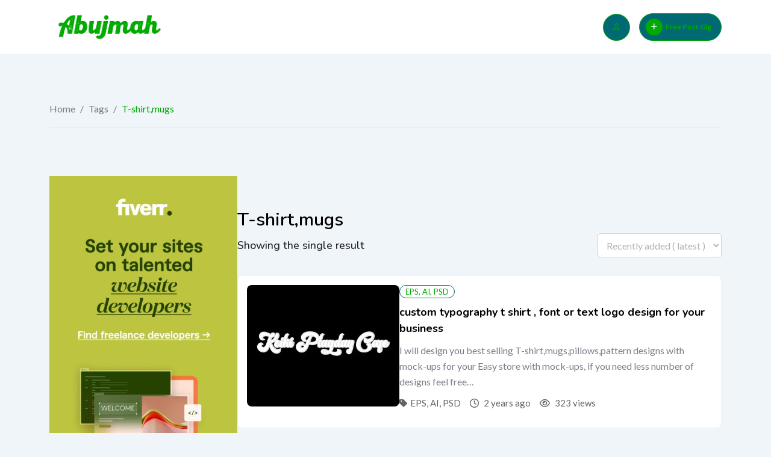

--- FILE ---
content_type: text/html; charset=UTF-8
request_url: https://abujmah.com/listing-tag/t-shirtmugs/
body_size: 18505
content:
<!DOCTYPE html>
<html lang="en-US">
<head>
	<script async src="https://pagead2.googlesyndication.com/pagead/js/adsbygoogle.js?client=ca-pub-4604819954647404"
     crossorigin="anonymous"></script>
	
	<meta charset="UTF-8">
	<meta name="viewport" content="width=device-width, initial-scale=1.0">
	<link rel="profile" href="https://gmpg.org/xfn/11" />
    <meta name='robots' content='index, follow, max-image-preview:large, max-snippet:-1, max-video-preview:-1' />
<!-- Google tag (gtag.js) consent mode dataLayer added by Site Kit -->
<script type="text/javascript" id="google_gtagjs-js-consent-mode-data-layer">
/* <![CDATA[ */
window.dataLayer = window.dataLayer || [];function gtag(){dataLayer.push(arguments);}
gtag('consent', 'default', {"ad_personalization":"denied","ad_storage":"denied","ad_user_data":"denied","analytics_storage":"denied","functionality_storage":"denied","security_storage":"denied","personalization_storage":"denied","region":["AT","BE","BG","CH","CY","CZ","DE","DK","EE","ES","FI","FR","GB","GR","HR","HU","IE","IS","IT","LI","LT","LU","LV","MT","NL","NO","PL","PT","RO","SE","SI","SK"],"wait_for_update":500});
window._googlesitekitConsentCategoryMap = {"statistics":["analytics_storage"],"marketing":["ad_storage","ad_user_data","ad_personalization"],"functional":["functionality_storage","security_storage"],"preferences":["personalization_storage"]};
window._googlesitekitConsents = {"ad_personalization":"denied","ad_storage":"denied","ad_user_data":"denied","analytics_storage":"denied","functionality_storage":"denied","security_storage":"denied","personalization_storage":"denied","region":["AT","BE","BG","CH","CY","CZ","DE","DK","EE","ES","FI","FR","GB","GR","HR","HU","IE","IS","IT","LI","LT","LU","LV","MT","NL","NO","PL","PT","RO","SE","SI","SK"],"wait_for_update":500};
/* ]]> */
</script>
<!-- End Google tag (gtag.js) consent mode dataLayer added by Site Kit -->

	<!-- This site is optimized with the Yoast SEO plugin v26.6 - https://yoast.com/wordpress/plugins/seo/ -->
	<title>T-shirt,mugs Archives - Fiverr Gigs Promotion Directory | Graphic Design Services - Logo Design, Print Design</title>
	<link rel="canonical" href="https://abujmah.com/listing-tag/t-shirtmugs/" />
	<meta property="og:locale" content="en_US" />
	<meta property="og:type" content="article" />
	<meta property="og:title" content="T-shirt,mugs Archives - Fiverr Gigs Promotion Directory | Graphic Design Services - Logo Design, Print Design" />
	<meta property="og:url" content="https://abujmah.com/listing-tag/t-shirtmugs/" />
	<meta property="og:site_name" content="Fiverr Gigs Promotion Directory | Graphic Design Services - Logo Design, Print Design" />
	<meta name="twitter:card" content="summary_large_image" />
	<script type="application/ld+json" class="yoast-schema-graph">{"@context":"https://schema.org","@graph":[{"@type":"CollectionPage","@id":"https://abujmah.com/listing-tag/t-shirtmugs/","url":"https://abujmah.com/listing-tag/t-shirtmugs/","name":"T-shirt,mugs Archives - Fiverr Gigs Promotion Directory | Graphic Design Services - Logo Design, Print Design","isPartOf":{"@id":"https://abujmah.com/#website"},"primaryImageOfPage":{"@id":"https://abujmah.com/listing-tag/t-shirtmugs/#primaryimage"},"image":{"@id":"https://abujmah.com/listing-tag/t-shirtmugs/#primaryimage"},"thumbnailUrl":"https://abujmah.com/wp-content/uploads/classified-listing/2024/06/Keiki-21-scaled.jpg","breadcrumb":{"@id":"https://abujmah.com/listing-tag/t-shirtmugs/#breadcrumb"},"inLanguage":"en-US"},{"@type":"ImageObject","inLanguage":"en-US","@id":"https://abujmah.com/listing-tag/t-shirtmugs/#primaryimage","url":"https://abujmah.com/wp-content/uploads/classified-listing/2024/06/Keiki-21-scaled.jpg","contentUrl":"https://abujmah.com/wp-content/uploads/classified-listing/2024/06/Keiki-21-scaled.jpg","width":2560,"height":2304},{"@type":"BreadcrumbList","@id":"https://abujmah.com/listing-tag/t-shirtmugs/#breadcrumb","itemListElement":[{"@type":"ListItem","position":1,"name":"Home","item":"https://abujmah.com/"},{"@type":"ListItem","position":2,"name":"T-shirt,mugs"}]},{"@type":"WebSite","@id":"https://abujmah.com/#website","url":"https://abujmah.com/","name":"Fiverr Gigs Promotion Directory | Graphic Design Services - Logo Design, Print Design","description":"Businesses with freelancers offering digital services pin your profile","publisher":{"@id":"https://abujmah.com/#organization"},"potentialAction":[{"@type":"SearchAction","target":{"@type":"EntryPoint","urlTemplate":"https://abujmah.com/?s={search_term_string}"},"query-input":{"@type":"PropertyValueSpecification","valueRequired":true,"valueName":"search_term_string"}}],"inLanguage":"en-US"},{"@type":"Organization","@id":"https://abujmah.com/#organization","name":"Fiverr Gigs Promotion Directory | Graphic Design Services - Logo Design, Print Design","url":"https://abujmah.com/","logo":{"@type":"ImageObject","inLanguage":"en-US","@id":"https://abujmah.com/#/schema/logo/image/","url":"https://abujmah.com/wp-content/uploads/2024/08/cropped-abujmah-1.png","contentUrl":"https://abujmah.com/wp-content/uploads/2024/08/cropped-abujmah-1.png","width":744,"height":250,"caption":"Fiverr Gigs Promotion Directory | Graphic Design Services - Logo Design, Print Design"},"image":{"@id":"https://abujmah.com/#/schema/logo/image/"}}]}</script>
	<!-- / Yoast SEO plugin. -->


<link rel='dns-prefetch' href='//www.googletagmanager.com' />
<link rel='dns-prefetch' href='//use.fontawesome.com' />
<link rel='dns-prefetch' href='//fonts.googleapis.com' />
<link rel='dns-prefetch' href='//pagead2.googlesyndication.com' />
<link rel="alternate" type="application/rss+xml" title="Fiverr Gigs Promotion Directory | Graphic Design Services - Logo Design, Print Design &raquo; Feed" href="https://abujmah.com/feed/" />
<link rel="alternate" type="application/rss+xml" title="Fiverr Gigs Promotion Directory | Graphic Design Services - Logo Design, Print Design &raquo; Comments Feed" href="https://abujmah.com/comments/feed/" />
<link rel="alternate" type="application/rss+xml" title="Fiverr Gigs Promotion Directory | Graphic Design Services - Logo Design, Print Design &raquo; T-shirt,mugs Tag Feed" href="https://abujmah.com/listing-tag/t-shirtmugs/feed/" />
<style id='wp-img-auto-sizes-contain-inline-css' type='text/css'>
img:is([sizes=auto i],[sizes^="auto," i]){contain-intrinsic-size:3000px 1500px}
/*# sourceURL=wp-img-auto-sizes-contain-inline-css */
</style>
<link rel='stylesheet' id='rtcl-public-css' href='https://abujmah.com/wp-content/plugins/classified-listing/assets/css/rtcl-public.min.css?ver=5.3.3' type='text/css' media='all' />
<style id='rtcl-public-inline-css' type='text/css'>
:root{--rtcl-primary-color:#00aa00;--rtcl-link-color:#111111;--rtcl-link-hover-color:#00aa00;--rtcl-button-bg-color:#00aa00;--rtcl-button-color:#ffffff;--rtcl-button-hover-bg-color:#424242;--rtcl-badge-new-color:#00aa00;}
.rtcl .rtcl-icon, 
							.rtcl-chat-form button.rtcl-chat-send, 
							.rtcl-chat-container a.rtcl-chat-card-link .rtcl-cc-content .rtcl-cc-listing-amount,
							.rtcl-chat-container ul.rtcl-messages-list .rtcl-message span.read-receipt-status .rtcl-icon.rtcl-read{color: #00aa00;}#rtcl-chat-modal {background-color: var(--rtcl-primary-color); border-color: var(--rtcl-primary-color)}#rtcl-compare-btn-wrap a.rtcl-compare-btn, .rtcl-btn, #rtcl-compare-panel-btn, .rtcl-chat-container ul.rtcl-messages-list .rtcl-message-wrap.own-message .rtcl-message-text, .rtcl-sold-out {background : var(--rtcl-primary-color);}.rtcl a{ color: var(--rtcl-link-color)}.rtcl a:hover{ color: var(--rtcl-link-hover-color)}.rtcl .rtcl-btn{ background-color: var(--rtcl-button-bg-color); border-color:var(--rtcl-button-bg-color); }.rtcl .rtcl-btn{ color: var(--rtcl-button-color); }[class*=rtcl-slider] [class*=swiper-button-],.rtcl-carousel-slider [class*=swiper-button-] { color: var(--rtcl-button-color); }.rtcl-pagination ul.page-numbers li span.page-numbers.current,.rtcl-pagination ul.page-numbers li a.page-numbers:hover{ background-color: var(--rtcl-button-hover-bg-color); }.rtcl .rtcl-btn:hover{ background-color: var(--rtcl-button-hover-bg-color); border-color: var(--rtcl-button-hover-bg-color); }
/*# sourceURL=rtcl-public-inline-css */
</style>
<link rel='stylesheet' id='fontawesome-css' href='https://abujmah.com/wp-content/plugins/classified-listing/assets/vendor/fontawesome/css/all.min.css?ver=6.7.1' type='text/css' media='all' />
<style id='wp-emoji-styles-inline-css' type='text/css'>

	img.wp-smiley, img.emoji {
		display: inline !important;
		border: none !important;
		box-shadow: none !important;
		height: 1em !important;
		width: 1em !important;
		margin: 0 0.07em !important;
		vertical-align: -0.1em !important;
		background: none !important;
		padding: 0 !important;
	}
/*# sourceURL=wp-emoji-styles-inline-css */
</style>
<link rel='stylesheet' id='wp-block-library-css' href='https://abujmah.com/wp-includes/css/dist/block-library/style.min.css?ver=6.9' type='text/css' media='all' />
<style id='wp-block-library-theme-inline-css' type='text/css'>
.wp-block-audio :where(figcaption){color:#555;font-size:13px;text-align:center}.is-dark-theme .wp-block-audio :where(figcaption){color:#ffffffa6}.wp-block-audio{margin:0 0 1em}.wp-block-code{border:1px solid #ccc;border-radius:4px;font-family:Menlo,Consolas,monaco,monospace;padding:.8em 1em}.wp-block-embed :where(figcaption){color:#555;font-size:13px;text-align:center}.is-dark-theme .wp-block-embed :where(figcaption){color:#ffffffa6}.wp-block-embed{margin:0 0 1em}.blocks-gallery-caption{color:#555;font-size:13px;text-align:center}.is-dark-theme .blocks-gallery-caption{color:#ffffffa6}:root :where(.wp-block-image figcaption){color:#555;font-size:13px;text-align:center}.is-dark-theme :root :where(.wp-block-image figcaption){color:#ffffffa6}.wp-block-image{margin:0 0 1em}.wp-block-pullquote{border-bottom:4px solid;border-top:4px solid;color:currentColor;margin-bottom:1.75em}.wp-block-pullquote :where(cite),.wp-block-pullquote :where(footer),.wp-block-pullquote__citation{color:currentColor;font-size:.8125em;font-style:normal;text-transform:uppercase}.wp-block-quote{border-left:.25em solid;margin:0 0 1.75em;padding-left:1em}.wp-block-quote cite,.wp-block-quote footer{color:currentColor;font-size:.8125em;font-style:normal;position:relative}.wp-block-quote:where(.has-text-align-right){border-left:none;border-right:.25em solid;padding-left:0;padding-right:1em}.wp-block-quote:where(.has-text-align-center){border:none;padding-left:0}.wp-block-quote.is-large,.wp-block-quote.is-style-large,.wp-block-quote:where(.is-style-plain){border:none}.wp-block-search .wp-block-search__label{font-weight:700}.wp-block-search__button{border:1px solid #ccc;padding:.375em .625em}:where(.wp-block-group.has-background){padding:1.25em 2.375em}.wp-block-separator.has-css-opacity{opacity:.4}.wp-block-separator{border:none;border-bottom:2px solid;margin-left:auto;margin-right:auto}.wp-block-separator.has-alpha-channel-opacity{opacity:1}.wp-block-separator:not(.is-style-wide):not(.is-style-dots){width:100px}.wp-block-separator.has-background:not(.is-style-dots){border-bottom:none;height:1px}.wp-block-separator.has-background:not(.is-style-wide):not(.is-style-dots){height:2px}.wp-block-table{margin:0 0 1em}.wp-block-table td,.wp-block-table th{word-break:normal}.wp-block-table :where(figcaption){color:#555;font-size:13px;text-align:center}.is-dark-theme .wp-block-table :where(figcaption){color:#ffffffa6}.wp-block-video :where(figcaption){color:#555;font-size:13px;text-align:center}.is-dark-theme .wp-block-video :where(figcaption){color:#ffffffa6}.wp-block-video{margin:0 0 1em}:root :where(.wp-block-template-part.has-background){margin-bottom:0;margin-top:0;padding:1.25em 2.375em}
/*# sourceURL=/wp-includes/css/dist/block-library/theme.min.css */
</style>
<style id='classic-theme-styles-inline-css' type='text/css'>
/*! This file is auto-generated */
.wp-block-button__link{color:#fff;background-color:#32373c;border-radius:9999px;box-shadow:none;text-decoration:none;padding:calc(.667em + 2px) calc(1.333em + 2px);font-size:1.125em}.wp-block-file__button{background:#32373c;color:#fff;text-decoration:none}
/*# sourceURL=/wp-includes/css/classic-themes.min.css */
</style>
<link rel='stylesheet' id='wpblog-post-layouts-block-style-css' href='https://abujmah.com/wp-content/plugins/wp-blog-post-layouts/includes/assets/css/build.css?ver=1.1.4' type='text/css' media='all' />
<style id='global-styles-inline-css' type='text/css'>
:root{--wp--preset--aspect-ratio--square: 1;--wp--preset--aspect-ratio--4-3: 4/3;--wp--preset--aspect-ratio--3-4: 3/4;--wp--preset--aspect-ratio--3-2: 3/2;--wp--preset--aspect-ratio--2-3: 2/3;--wp--preset--aspect-ratio--16-9: 16/9;--wp--preset--aspect-ratio--9-16: 9/16;--wp--preset--color--black: #000000;--wp--preset--color--cyan-bluish-gray: #abb8c3;--wp--preset--color--white: #ffffff;--wp--preset--color--pale-pink: #f78da7;--wp--preset--color--vivid-red: #cf2e2e;--wp--preset--color--luminous-vivid-orange: #ff6900;--wp--preset--color--luminous-vivid-amber: #fcb900;--wp--preset--color--light-green-cyan: #7bdcb5;--wp--preset--color--vivid-green-cyan: #00d084;--wp--preset--color--pale-cyan-blue: #8ed1fc;--wp--preset--color--vivid-cyan-blue: #0693e3;--wp--preset--color--vivid-purple: #9b51e0;--wp--preset--gradient--vivid-cyan-blue-to-vivid-purple: linear-gradient(135deg,rgb(6,147,227) 0%,rgb(155,81,224) 100%);--wp--preset--gradient--light-green-cyan-to-vivid-green-cyan: linear-gradient(135deg,rgb(122,220,180) 0%,rgb(0,208,130) 100%);--wp--preset--gradient--luminous-vivid-amber-to-luminous-vivid-orange: linear-gradient(135deg,rgb(252,185,0) 0%,rgb(255,105,0) 100%);--wp--preset--gradient--luminous-vivid-orange-to-vivid-red: linear-gradient(135deg,rgb(255,105,0) 0%,rgb(207,46,46) 100%);--wp--preset--gradient--very-light-gray-to-cyan-bluish-gray: linear-gradient(135deg,rgb(238,238,238) 0%,rgb(169,184,195) 100%);--wp--preset--gradient--cool-to-warm-spectrum: linear-gradient(135deg,rgb(74,234,220) 0%,rgb(151,120,209) 20%,rgb(207,42,186) 40%,rgb(238,44,130) 60%,rgb(251,105,98) 80%,rgb(254,248,76) 100%);--wp--preset--gradient--blush-light-purple: linear-gradient(135deg,rgb(255,206,236) 0%,rgb(152,150,240) 100%);--wp--preset--gradient--blush-bordeaux: linear-gradient(135deg,rgb(254,205,165) 0%,rgb(254,45,45) 50%,rgb(107,0,62) 100%);--wp--preset--gradient--luminous-dusk: linear-gradient(135deg,rgb(255,203,112) 0%,rgb(199,81,192) 50%,rgb(65,88,208) 100%);--wp--preset--gradient--pale-ocean: linear-gradient(135deg,rgb(255,245,203) 0%,rgb(182,227,212) 50%,rgb(51,167,181) 100%);--wp--preset--gradient--electric-grass: linear-gradient(135deg,rgb(202,248,128) 0%,rgb(113,206,126) 100%);--wp--preset--gradient--midnight: linear-gradient(135deg,rgb(2,3,129) 0%,rgb(40,116,252) 100%);--wp--preset--font-size--small: 13px;--wp--preset--font-size--medium: 20px;--wp--preset--font-size--large: 36px;--wp--preset--font-size--x-large: 42px;--wp--preset--spacing--20: 0.44rem;--wp--preset--spacing--30: 0.67rem;--wp--preset--spacing--40: 1rem;--wp--preset--spacing--50: 1.5rem;--wp--preset--spacing--60: 2.25rem;--wp--preset--spacing--70: 3.38rem;--wp--preset--spacing--80: 5.06rem;--wp--preset--shadow--natural: 6px 6px 9px rgba(0, 0, 0, 0.2);--wp--preset--shadow--deep: 12px 12px 50px rgba(0, 0, 0, 0.4);--wp--preset--shadow--sharp: 6px 6px 0px rgba(0, 0, 0, 0.2);--wp--preset--shadow--outlined: 6px 6px 0px -3px rgb(255, 255, 255), 6px 6px rgb(0, 0, 0);--wp--preset--shadow--crisp: 6px 6px 0px rgb(0, 0, 0);}:where(.is-layout-flex){gap: 0.5em;}:where(.is-layout-grid){gap: 0.5em;}body .is-layout-flex{display: flex;}.is-layout-flex{flex-wrap: wrap;align-items: center;}.is-layout-flex > :is(*, div){margin: 0;}body .is-layout-grid{display: grid;}.is-layout-grid > :is(*, div){margin: 0;}:where(.wp-block-columns.is-layout-flex){gap: 2em;}:where(.wp-block-columns.is-layout-grid){gap: 2em;}:where(.wp-block-post-template.is-layout-flex){gap: 1.25em;}:where(.wp-block-post-template.is-layout-grid){gap: 1.25em;}.has-black-color{color: var(--wp--preset--color--black) !important;}.has-cyan-bluish-gray-color{color: var(--wp--preset--color--cyan-bluish-gray) !important;}.has-white-color{color: var(--wp--preset--color--white) !important;}.has-pale-pink-color{color: var(--wp--preset--color--pale-pink) !important;}.has-vivid-red-color{color: var(--wp--preset--color--vivid-red) !important;}.has-luminous-vivid-orange-color{color: var(--wp--preset--color--luminous-vivid-orange) !important;}.has-luminous-vivid-amber-color{color: var(--wp--preset--color--luminous-vivid-amber) !important;}.has-light-green-cyan-color{color: var(--wp--preset--color--light-green-cyan) !important;}.has-vivid-green-cyan-color{color: var(--wp--preset--color--vivid-green-cyan) !important;}.has-pale-cyan-blue-color{color: var(--wp--preset--color--pale-cyan-blue) !important;}.has-vivid-cyan-blue-color{color: var(--wp--preset--color--vivid-cyan-blue) !important;}.has-vivid-purple-color{color: var(--wp--preset--color--vivid-purple) !important;}.has-black-background-color{background-color: var(--wp--preset--color--black) !important;}.has-cyan-bluish-gray-background-color{background-color: var(--wp--preset--color--cyan-bluish-gray) !important;}.has-white-background-color{background-color: var(--wp--preset--color--white) !important;}.has-pale-pink-background-color{background-color: var(--wp--preset--color--pale-pink) !important;}.has-vivid-red-background-color{background-color: var(--wp--preset--color--vivid-red) !important;}.has-luminous-vivid-orange-background-color{background-color: var(--wp--preset--color--luminous-vivid-orange) !important;}.has-luminous-vivid-amber-background-color{background-color: var(--wp--preset--color--luminous-vivid-amber) !important;}.has-light-green-cyan-background-color{background-color: var(--wp--preset--color--light-green-cyan) !important;}.has-vivid-green-cyan-background-color{background-color: var(--wp--preset--color--vivid-green-cyan) !important;}.has-pale-cyan-blue-background-color{background-color: var(--wp--preset--color--pale-cyan-blue) !important;}.has-vivid-cyan-blue-background-color{background-color: var(--wp--preset--color--vivid-cyan-blue) !important;}.has-vivid-purple-background-color{background-color: var(--wp--preset--color--vivid-purple) !important;}.has-black-border-color{border-color: var(--wp--preset--color--black) !important;}.has-cyan-bluish-gray-border-color{border-color: var(--wp--preset--color--cyan-bluish-gray) !important;}.has-white-border-color{border-color: var(--wp--preset--color--white) !important;}.has-pale-pink-border-color{border-color: var(--wp--preset--color--pale-pink) !important;}.has-vivid-red-border-color{border-color: var(--wp--preset--color--vivid-red) !important;}.has-luminous-vivid-orange-border-color{border-color: var(--wp--preset--color--luminous-vivid-orange) !important;}.has-luminous-vivid-amber-border-color{border-color: var(--wp--preset--color--luminous-vivid-amber) !important;}.has-light-green-cyan-border-color{border-color: var(--wp--preset--color--light-green-cyan) !important;}.has-vivid-green-cyan-border-color{border-color: var(--wp--preset--color--vivid-green-cyan) !important;}.has-pale-cyan-blue-border-color{border-color: var(--wp--preset--color--pale-cyan-blue) !important;}.has-vivid-cyan-blue-border-color{border-color: var(--wp--preset--color--vivid-cyan-blue) !important;}.has-vivid-purple-border-color{border-color: var(--wp--preset--color--vivid-purple) !important;}.has-vivid-cyan-blue-to-vivid-purple-gradient-background{background: var(--wp--preset--gradient--vivid-cyan-blue-to-vivid-purple) !important;}.has-light-green-cyan-to-vivid-green-cyan-gradient-background{background: var(--wp--preset--gradient--light-green-cyan-to-vivid-green-cyan) !important;}.has-luminous-vivid-amber-to-luminous-vivid-orange-gradient-background{background: var(--wp--preset--gradient--luminous-vivid-amber-to-luminous-vivid-orange) !important;}.has-luminous-vivid-orange-to-vivid-red-gradient-background{background: var(--wp--preset--gradient--luminous-vivid-orange-to-vivid-red) !important;}.has-very-light-gray-to-cyan-bluish-gray-gradient-background{background: var(--wp--preset--gradient--very-light-gray-to-cyan-bluish-gray) !important;}.has-cool-to-warm-spectrum-gradient-background{background: var(--wp--preset--gradient--cool-to-warm-spectrum) !important;}.has-blush-light-purple-gradient-background{background: var(--wp--preset--gradient--blush-light-purple) !important;}.has-blush-bordeaux-gradient-background{background: var(--wp--preset--gradient--blush-bordeaux) !important;}.has-luminous-dusk-gradient-background{background: var(--wp--preset--gradient--luminous-dusk) !important;}.has-pale-ocean-gradient-background{background: var(--wp--preset--gradient--pale-ocean) !important;}.has-electric-grass-gradient-background{background: var(--wp--preset--gradient--electric-grass) !important;}.has-midnight-gradient-background{background: var(--wp--preset--gradient--midnight) !important;}.has-small-font-size{font-size: var(--wp--preset--font-size--small) !important;}.has-medium-font-size{font-size: var(--wp--preset--font-size--medium) !important;}.has-large-font-size{font-size: var(--wp--preset--font-size--large) !important;}.has-x-large-font-size{font-size: var(--wp--preset--font-size--x-large) !important;}
:where(.wp-block-post-template.is-layout-flex){gap: 1.25em;}:where(.wp-block-post-template.is-layout-grid){gap: 1.25em;}
:where(.wp-block-term-template.is-layout-flex){gap: 1.25em;}:where(.wp-block-term-template.is-layout-grid){gap: 1.25em;}
:where(.wp-block-columns.is-layout-flex){gap: 2em;}:where(.wp-block-columns.is-layout-grid){gap: 2em;}
:root :where(.wp-block-pullquote){font-size: 1.5em;line-height: 1.6;}
/*# sourceURL=global-styles-inline-css */
</style>
<link rel='stylesheet' id='bfb_fontawesome_stylesheet-css' href='https://use.fontawesome.com/releases/v5.12.1/css/all.css?ver=6.9' type='text/css' media='all' />
<link crossorigin="anonymous" rel='stylesheet' id='bfb_font_Montserrat-css' href='https://fonts.googleapis.com/css?family=Montserrat&#038;display=swap&#038;ver=6.9' type='text/css' media='all' />
<link rel='stylesheet' id='woocommerce-layout-css' href='https://abujmah.com/wp-content/plugins/woocommerce/assets/css/woocommerce-layout.css?ver=10.4.3' type='text/css' media='all' />
<link rel='stylesheet' id='woocommerce-smallscreen-css' href='https://abujmah.com/wp-content/plugins/woocommerce/assets/css/woocommerce-smallscreen.css?ver=10.4.3' type='text/css' media='only screen and (max-width: 768px)' />
<link rel='stylesheet' id='woocommerce-general-css' href='https://abujmah.com/wp-content/plugins/woocommerce/assets/css/woocommerce.css?ver=10.4.3' type='text/css' media='all' />
<style id='woocommerce-inline-inline-css' type='text/css'>
.woocommerce form .form-row .required { visibility: visible; }
/*# sourceURL=woocommerce-inline-inline-css */
</style>
<link rel='stylesheet' id='classified-listing-toolkits-elementor-css-css' href='https://abujmah.com/wp-content/plugins/classified-listing-toolkits/build/elementor-widget.css?ver=1.2.3' type='text/css' media='all' />
<link crossorigin="anonymous" rel='stylesheet' id='wpblog-post-layouts-google-fonts-css' href='https://fonts.googleapis.com/css?family=Roboto%3A400%2C100%2C300%2C400%2C500%2C700%2C900%7CYanone+Kaffeesatz%3A200%2C300%2C400%2C500%2C600%2C700%7COpen+Sans%3A300%2C400%2C600%2C700%2C800%7CRoboto+Slab%3A100%2C200%2C300%2C400%2C500%2C600%2C700%2C800%2C900%7CPoppins%3A100%2C200%2C300%2C400%2C500%2C600%2C700%2C800%2C900&#038;ver=1.1.4#038;subset=latin%2Clatin-ext' type='text/css' media='all' />
<link rel='stylesheet' id='gb-frontend-block-css' href='https://abujmah.com/wp-content/plugins/classified-listing/assets/css/gb-frontend-block.css?ver=5.3.3' type='text/css' media='all' />
<link crossorigin="anonymous" rel='stylesheet' id='cl-classified-gfonts-css' href='//fonts.googleapis.com/css?family=Lato%3A300%2C400%2C500%2C600%2C700%7CNunito%3A300%2C400%2C500%2C600%2C700&#038;subset&#038;display=fallback&#038;ver=1.7.2' type='text/css' media='all' />
<link rel='stylesheet' id='bootstrap-css' href='https://abujmah.com/wp-content/themes/cl-classified/assets/css/bootstrap.min.css?ver=1.7.2' type='text/css' media='all' />
<link rel='stylesheet' id='font-awesome-css' href='https://abujmah.com/wp-content/themes/cl-classified/assets/css/font-awesome-all.min.css?ver=1.7.2' type='text/css' media='all' />
<link rel='stylesheet' id='cl-classified-main-css' href='https://abujmah.com/wp-content/themes/cl-classified/assets/css/main.css?ver=1.7.2' type='text/css' media='all' />
<style id='cl-classified-dynamic-inline-css' type='text/css'>
:root{ --rt-body-font: 'Lato', sans-serif;; --rt-heading-font: 'Nunito', sans-serif; --rt-menu-font: 'Nunito', sans-serif; } body { font-family: 'Lato', sans-serif; font-size: 12px; line-height: 24px; font-weight : normal; font-style: normal; } .main-header .main-navigation-area .main-navigation { font-family: 'Nunito', sans-serif; } .main-header .main-navigation-area .main-navigation nav > ul > li > a { line-height: 24px; font-weight : 700; font-size: 16px; } .main-header .main-navigation-area .main-navigation nav > ul > li ul.sub-menu li a { font-size: 16px; line-height: 24px; } .rtcl h1, .rtcl h2, .rtcl h3, .rtcl h4, .rtcl h5, .rtcl h6, h1,h2,h3,h4,h5,h6 { font-family: 'Nunito', sans-serif; font-weight : 700; font-style: normal; } h1 { font-size: 24px; line-height: 1.5; } h2 { font-size: 24px; line-height: 1.5; } h3 { font-size: 24px; line-height: 1.5; } h4 { font-size: 20px; line-height: 30px; } h5 { font-size: 18px; line-height: 28px; } h6 { font-size: 16px; line-height: 26px; }:root { --rtcl-primary-color: #00aa00; --rtcl-secondary-color: #00aa00; --rtcl-top-bg-color: #00aa00; --rtcl-link-hover-color: #00aa00; --rtcl-lite-primary-color: #006972; } .trheader .main-header { background-color: rgba(178,178,178,0.5); } .main-header .site-branding { max-width: 200px; } 
/*# sourceURL=cl-classified-dynamic-inline-css */
</style>
<script type="text/javascript" src="https://abujmah.com/wp-includes/js/jquery/jquery.min.js?ver=3.7.1" id="jquery-core-js"></script>
<script type="text/javascript" src="https://abujmah.com/wp-includes/js/jquery/jquery-migrate.min.js?ver=3.4.1" id="jquery-migrate-js"></script>
<script type="text/javascript" src="https://abujmah.com/wp-includes/js/dist/vendor/moment.min.js?ver=2.30.1" id="moment-js"></script>
<script type="text/javascript" id="moment-js-after">
/* <![CDATA[ */
moment.updateLocale( 'en_US', {"months":["January","February","March","April","May","June","July","August","September","October","November","December"],"monthsShort":["Jan","Feb","Mar","Apr","May","Jun","Jul","Aug","Sep","Oct","Nov","Dec"],"weekdays":["Sunday","Monday","Tuesday","Wednesday","Thursday","Friday","Saturday"],"weekdaysShort":["Sun","Mon","Tue","Wed","Thu","Fri","Sat"],"week":{"dow":1},"longDateFormat":{"LT":"g:i a","LTS":null,"L":null,"LL":"F j, Y","LLL":"F j, Y g:i a","LLLL":null}} );
//# sourceURL=moment-js-after
/* ]]> */
</script>
<script type="text/javascript" src="https://abujmah.com/wp-content/plugins/classified-listing/assets/vendor/daterangepicker/daterangepicker.js?ver=3.0.5" id="daterangepicker-js"></script>
<script type="text/javascript" src="https://abujmah.com/wp-content/plugins/classified-listing/assets/js/rtcl-common.min.js?ver=5.3.3" id="rtcl-common-js"></script>
<script type="text/javascript" src="https://abujmah.com/wp-content/plugins/woocommerce/assets/js/jquery-blockui/jquery.blockUI.min.js?ver=2.7.0-wc.10.4.3" id="wc-jquery-blockui-js" defer="defer" data-wp-strategy="defer"></script>
<script type="text/javascript" id="wc-add-to-cart-js-extra">
/* <![CDATA[ */
var wc_add_to_cart_params = {"ajax_url":"/wp-admin/admin-ajax.php","wc_ajax_url":"/?wc-ajax=%%endpoint%%","i18n_view_cart":"View cart","cart_url":"https://abujmah.com/cart/","is_cart":"","cart_redirect_after_add":"no"};
//# sourceURL=wc-add-to-cart-js-extra
/* ]]> */
</script>
<script type="text/javascript" src="https://abujmah.com/wp-content/plugins/woocommerce/assets/js/frontend/add-to-cart.min.js?ver=10.4.3" id="wc-add-to-cart-js" defer="defer" data-wp-strategy="defer"></script>
<script type="text/javascript" src="https://abujmah.com/wp-content/plugins/woocommerce/assets/js/js-cookie/js.cookie.min.js?ver=2.1.4-wc.10.4.3" id="wc-js-cookie-js" defer="defer" data-wp-strategy="defer"></script>
<script type="text/javascript" id="woocommerce-js-extra">
/* <![CDATA[ */
var woocommerce_params = {"ajax_url":"/wp-admin/admin-ajax.php","wc_ajax_url":"/?wc-ajax=%%endpoint%%","i18n_password_show":"Show password","i18n_password_hide":"Hide password"};
//# sourceURL=woocommerce-js-extra
/* ]]> */
</script>
<script type="text/javascript" src="https://abujmah.com/wp-content/plugins/woocommerce/assets/js/frontend/woocommerce.min.js?ver=10.4.3" id="woocommerce-js" defer="defer" data-wp-strategy="defer"></script>

<!-- Google tag (gtag.js) snippet added by Site Kit -->
<!-- Google Analytics snippet added by Site Kit -->
<script type="text/javascript" src="https://www.googletagmanager.com/gtag/js?id=G-P2CVPEY3QN" id="google_gtagjs-js" async></script>
<script type="text/javascript" id="google_gtagjs-js-after">
/* <![CDATA[ */
window.dataLayer = window.dataLayer || [];function gtag(){dataLayer.push(arguments);}
gtag("set","linker",{"domains":["abujmah.com"]});
gtag("js", new Date());
gtag("set", "developer_id.dZTNiMT", true);
gtag("config", "G-P2CVPEY3QN");
//# sourceURL=google_gtagjs-js-after
/* ]]> */
</script>
<link rel="https://api.w.org/" href="https://abujmah.com/wp-json/" /><link rel="EditURI" type="application/rsd+xml" title="RSD" href="https://abujmah.com/xmlrpc.php?rsd" />
<meta name="generator" content="WordPress 6.9" />
<meta name="generator" content="WooCommerce 10.4.3" />
<meta name="generator" content="Site Kit by Google 1.168.0" />	<noscript><style>.woocommerce-product-gallery{ opacity: 1 !important; }</style></noscript>
	
<!-- Google AdSense meta tags added by Site Kit -->
<meta name="google-adsense-platform-account" content="ca-host-pub-2644536267352236">
<meta name="google-adsense-platform-domain" content="sitekit.withgoogle.com">
<!-- End Google AdSense meta tags added by Site Kit -->
<meta name="generator" content="Elementor 3.34.0; features: additional_custom_breakpoints; settings: css_print_method-internal, google_font-enabled, font_display-swap">
			<style>
				.e-con.e-parent:nth-of-type(n+4):not(.e-lazyloaded):not(.e-no-lazyload),
				.e-con.e-parent:nth-of-type(n+4):not(.e-lazyloaded):not(.e-no-lazyload) * {
					background-image: none !important;
				}
				@media screen and (max-height: 1024px) {
					.e-con.e-parent:nth-of-type(n+3):not(.e-lazyloaded):not(.e-no-lazyload),
					.e-con.e-parent:nth-of-type(n+3):not(.e-lazyloaded):not(.e-no-lazyload) * {
						background-image: none !important;
					}
				}
				@media screen and (max-height: 640px) {
					.e-con.e-parent:nth-of-type(n+2):not(.e-lazyloaded):not(.e-no-lazyload),
					.e-con.e-parent:nth-of-type(n+2):not(.e-lazyloaded):not(.e-no-lazyload) * {
						background-image: none !important;
					}
				}
			</style>
			<!-- There is no amphtml version available for this URL. -->
<!-- Google Tag Manager snippet added by Site Kit -->
<script type="text/javascript">
/* <![CDATA[ */

			( function( w, d, s, l, i ) {
				w[l] = w[l] || [];
				w[l].push( {'gtm.start': new Date().getTime(), event: 'gtm.js'} );
				var f = d.getElementsByTagName( s )[0],
					j = d.createElement( s ), dl = l != 'dataLayer' ? '&l=' + l : '';
				j.async = true;
				j.src = 'https://www.googletagmanager.com/gtm.js?id=' + i + dl;
				f.parentNode.insertBefore( j, f );
			} )( window, document, 'script', 'dataLayer', 'GTM-5FL62LX9' );
			
/* ]]> */
</script>

<!-- End Google Tag Manager snippet added by Site Kit -->

<!-- Google AdSense snippet added by Site Kit -->
<script type="text/javascript" async="async" src="https://pagead2.googlesyndication.com/pagead/js/adsbygoogle.js?client=ca-pub-6827360289081261&amp;host=ca-host-pub-2644536267352236" crossorigin="anonymous"></script>

<!-- End Google AdSense snippet added by Site Kit -->
<link rel="icon" href="https://abujmah.com/wp-content/uploads/2024/09/cropped-icon_150_100-1-32x32.png" sizes="32x32" />
<link rel="icon" href="https://abujmah.com/wp-content/uploads/2024/09/cropped-icon_150_100-1-192x192.png" sizes="192x192" />
<link rel="apple-touch-icon" href="https://abujmah.com/wp-content/uploads/2024/09/cropped-icon_150_100-1-180x180.png" />
<meta name="msapplication-TileImage" content="https://abujmah.com/wp-content/uploads/2024/09/cropped-icon_150_100-1-270x270.png" />
</head>
<body class="archive tax-rtcl_tag term-t-shirtmugs term-173 wp-custom-logo wp-theme-cl-classified theme-cl-classified rtcl rtcl-page rtcl-no-js woocommerce-no-js -version-1.7.2 header-style-1 header-box-width no-trheader sidebar-in-left elementor-default elementor-kit-2397">
			<!-- Google Tag Manager (noscript) snippet added by Site Kit -->
		<noscript>
			<iframe src="https://www.googletagmanager.com/ns.html?id=GTM-5FL62LX9" height="0" width="0" style="display:none;visibility:hidden"></iframe>
		</noscript>
		<!-- End Google Tag Manager (noscript) snippet added by Site Kit -->
		    <div id="page" class="site">
        <a class="skip-link screen-reader-text" href="#content">Skip to content</a>
		    <header id="site-header" class="site-header">
		<div class="main-header">
    <div class="container">
	    <div class="main-header-inner">

	<div class="site-branding">
	        <a class="site-logo" href="https://abujmah.com/">
            <img fetchpriority="high" src="https://abujmah.com/wp-content/uploads/2024/08/abujmah-1.png"
                 width="830"
                 height="250"
                 alt="Fiverr Gigs Promotion Directory | Graphic Design Services - Logo Design, Print Design"
            >
        </a>
	</div>
    <div class="main-navigation-area menu-center">
        <div id="main-navigation" class="main-navigation">
			        </div>
    </div>

    <div class="header-icon-area">
				            <a class="header-login-icon" data-toggle="tooltip" title="Login/Register"
               href="https://abujmah.com/my-account/"><i class="far fa-user"
                                                                                    aria-hidden="true"></i></a>
				            <div class="header-btn-area">
                <a class="header-btn" href="https://abujmah.com/post-an-ad/"><i
                            class="fas fa-plus"
                            aria-hidden="true"></i>Free Post Gig                </a>
            </div>
		    </div>

</div>    </div>
</div>    </header>

	
<div class="rt-mobile-menu">
    <div class="mobile-menu-bar">
        <div class="mobile-logo-area has-mobile-logo">
		                    <a class="custom-logo site-main-logo" href="https://abujmah.com/">
                    <img class="img-fluid" src="https://abujmah.com/wp-content/uploads/2024/08/abujmah-1.png" width="830" height="250"
                         alt="Fiverr Gigs Promotion Directory | Graphic Design Services - Logo Design, Print Design">
                </a>
		    		                    <a class="custom-logo site-mobile-logo" href="https://abujmah.com/">
                    <img class="img-fluid" src="https://abujmah.com/wp-content/uploads/2024/08/abujmah-1.png" width="830"
                         height="250" alt="Fiverr Gigs Promotion Directory | Graphic Design Services - Logo Design, Print Design">
                </a>
		            </div>
		<div class="header-mobile-icons"><a class="header-btn header-btn-mob" href="https://abujmah.com/post-an-ad/"><i class="fas fa-plus" aria-hidden="true"></i><span>Free Post Gig</span></a><a class="header-login-icon header-login-icon-mobile" href="https://abujmah.com/my-account/"><i class="far fa-user" aria-hidden="true"></i></a></div>        <span class="sidebarBtn"><span></span></span>
    </div>
    <div class="rt-slide-nav">
        <div class="offscreen-navigation">
			        </div>
    </div>
</div>        <div id="content" class="site-content">
            
            <section class="breadcrumbs-area">
                <div class="container">
					<nav class="rtcl-breadcrumb"><a href="https://abujmah.com">Home</a><i class="delimiter">/</i><span>Tags</span><i class="delimiter">/</i><span>T-shirt,mugs</span></nav>                </div>
            </section>
				<div class="rtcl-container">
			<div class="rtcl-content-wrapper">
		<div id="primary" class="main-content rtcl-order-2">
    <header class="rtcl-listing-header">
		            <h1 class="rtcl-listings-header-title page-title">T-shirt,mugs</h1>
		
		    </header>


<div class="rtcl-listings-actions">
    <div class="rtcl-result-count">
	Showing the single result</div>
<form class="rtcl-ordering" method="get">
    <select name="orderby" class="orderby" aria-label="Listing order">
                    <option value="title-asc" >A to Z ( title )</option>
                    <option value="title-desc" >Z to A ( title )</option>
                    <option value="date-desc"  selected='selected'>Recently added ( latest )</option>
                    <option value="date-asc" >Date added ( oldest )</option>
                    <option value="views-desc" >Most viewed</option>
                    <option value="views-asc" >Less viewed</option>
                    <option value="price-asc" >Price ( low to high )</option>
                    <option value="price-desc" >Price ( high to low )</option>
            </select>
    <input type="hidden" name="paged" value="1"/>
    </form>
</div>

<div class="rtcl-listings rtcl-ajax-listings rtcl-list-view columns-3 tab-columns-2 mobile-columns-1">
<div class="rtcl-listing-card listing-item rtcl-listing-item post-2606 status-publish rtcl_category-eps-ai-psd">
    <div class="listing-thumb">
	<div class="listing-thumb-inner">
		<a href="https://abujmah.com/listing/custom-typography-t-shirt-font-or-text-logo-design-for-your-business/" class="rtcl-media"><img loading="lazy" width="400" height="320" src="https://abujmah.com/wp-content/uploads/classified-listing/2024/06/Keiki-21-400x320.jpg" class="rtcl-thumbnail" alt="Keiki-21" decoding="async" title="" /></a>
		<div class="rtcl-meta-buttons">			<div class="rtcl-tooltip-wrapper rtcl-btn"
				 data-listing_id="2606">
				<a href="javascript:void(0)" class="rtcl-require-login "><span class="rtcl-icon rtcl-icon-heart-empty"></span><span class="favourite-label">Add to Favourites</span></a>			</div>
			</div>

	</div>
</div><div class="item-content no-price">            <div class="listing-cat-price">
				                        <a class="listing-categories" href="https://abujmah.com/listing-category/eps-ai-psd/">
							EPS, AI, PSD                        </a>
									            </div>
			<h3 class="listing-title rtcl-listing-title"><a href="https://abujmah.com/listing/custom-typography-t-shirt-font-or-text-logo-design-for-your-business/">custom typography t shirt , font or text logo design for your business</a></h3><div class='rtcl-listing-badge-wrap'></div>
			<p class="rtcl-excerpt">I will design you best selling T-shirt,mugs,pillows,pattern designs with mock-ups for your Easy store with mock-ups, if you need less number of designs feel free&hellip;</p>
			
<ul class="rtcl-listing-meta-data">
				            <li class="rt-categories">
                <i class="fas fa-tag"></i>
				                    <a href="https://abujmah.com/listing-category/eps-ai-psd/">EPS, AI, PSD</a>
					            </li>
				        <li class="updated">
            <i class="fa-regular fa-clock"></i>
			2 years ago        </li>
		        <li class="rt-views">
            <i class="fa-regular fa-eye"></i>
			323 views        </li>
	</ul>
</div></div>

</div></div>
<div id="rtcl-sidebar" class="rtcl-sidebar-wrapper">
    <div id="media_image-3" class="widget widget_media_image"><a href="https://go.fiverr.com/visit/?bta=414937&#038;nci=17025"><img width="512" height="1024" src="https://abujmah.com/wp-content/uploads/2024/08/Fiverr-ads--512x1024.png" class="image wp-image-3134  attachment-large size-large" alt="" style="max-width: 100%; height: auto;" decoding="async" srcset="https://abujmah.com/wp-content/uploads/2024/08/Fiverr-ads--512x1024.png 512w, https://abujmah.com/wp-content/uploads/2024/08/Fiverr-ads--150x300.png 150w, https://abujmah.com/wp-content/uploads/2024/08/Fiverr-ads--200x400.png 200w, https://abujmah.com/wp-content/uploads/2024/08/Fiverr-ads-.png 600w" sizes="(max-width: 512px) 100vw, 512px" title="" /></a></div><div id="custom_html-5" class="widget_text widget widget_custom_html"><div class="textwidget custom-html-widget"><iframe src="https://fiverr.ck-cdn.com/tn/serve/geoGroup/?rgid=5&bta=414937" width="300" height="250" frameborder="0" scrolling="no"></iframe></div></div><div id="custom_html-6" class="widget_text widget widget_custom_html"><div class="textwidget custom-html-widget"><iframe src="https://fiverr.ck-cdn.com/tn/serve/geoGroup/?rgid=6&bta=414937" width="300" height="250" frameborder="0" scrolling="no"></iframe></div></div><div id="custom_html-7" class="widget_text widget widget_custom_html"><h3 class="widget-heading">Ads</h3><div class="textwidget custom-html-widget"><iframe src="https://fiverr.ck-cdn.com/tn/serve/geoGroup/?rgid=10&bta=414937" width="300" height="250" frameborder="0" scrolling="no"></iframe></div></div></div>	</div>
		</div>
	</div><!-- #content -->
<footer id="site-footer" class="site-footer footer-wrap footer-style-1">
	        <div class="main-footer">
            <div class="container">
                <div class="row">
					<div class="col-lg-3 col-sm-6 col-12"><div id="cl_classified_about-2" class="widget widget_cl_classified_about"><div class="rtin-img"><img src="https://abujmah.com/wp-content/uploads/2024/08/cropped-abujmah-1.png" width="744" height="250" alt="https://abujmah.com/wp-content/uploads/2024/08/cropped-abujmah-1.png"></div>        <p class="rtin-des">702 Jackson street, Lansdale PA 19446</p>
        <ul class="rtin-socials">
			                <li class="rtin-facebook"><a href="https://www.facebook.com/AbujmahArts/" target="_blank"><i
                            class="fab fa-fw fa-facebook-f"></i></a></li>                <li class="rtin-twitter"><a href="https://x.com/AbujmahArts" target="_blank"><i
                            class="fab fa-fw fa-twitter"></i></a></li>                <li class="rtin-linkedin"><a href="https://www.linkedin.com/company/74750778/admin/dashboard/" target="_blank"><i
                            class="fab fa-fw fa-linkedin-in"></i></a></li>                <li class="rtin-pinterest"><a href="https://www.pinterest.com/AGraphicsArts/" target="_blank"><i
                            class="fab fa-fw fa-pinterest"></i></a></li>                <li class="rtin-instagram"><a href="https://www.instagram.com/artsgraphics.in/" target="_blank"><i
                            class="fab fa-fw fa-instagram"></i></a></li>                <li class="rtin-youtube"><a href="https://www.youtube.com/@ArtsTrack" target="_blank"><i
                            class="fab fa-fw fa-youtube"></i></a></li>        </ul>

		</div></div><div class="col-lg-3 col-sm-6 col-12"><div id="nav_menu-4" class="widget widget_nav_menu"><h3 class="widgettitle">HOW TO SELL FAST</h3><div class="menu-selling-container"><ul id="menu-selling" class="menu"><li id="menu-item-2111" class="menu-item menu-item-type-custom menu-item-object-custom menu-item-2111"><a href="https://abujmah.com/selling-tips/">Selling TIps</a></li>
<li id="menu-item-2387" class="menu-item menu-item-type-custom menu-item-object-custom menu-item-2387"><a href="https://abujmah.com/membership/">Membership</a></li>
<li id="menu-item-10998" class="menu-item menu-item-type-post_type menu-item-object-page menu-item-10998"><a href="https://abujmah.com/guest-post/">Guest Post</a></li>
<li id="menu-item-11013" class="menu-item menu-item-type-post_type menu-item-object-page menu-item-11013"><a href="https://abujmah.com/post-an-ad/">Post an Ad</a></li>
</ul></div></div></div><div class="col-lg-3 col-sm-6 col-12"><div id="nav_menu-5" class="widget widget_nav_menu"><h3 class="widgettitle">INFORMATION</h3><div class="menu-information-container"><ul id="menu-information" class="menu"><li id="menu-item-2138" class="menu-item menu-item-type-custom menu-item-object-custom menu-item-2138"><a href="https://abujmah.com/agency-work/">Blog &#038; Articles</a></li>
<li id="menu-item-2383" class="menu-item menu-item-type-custom menu-item-object-custom menu-item-2383"><a href="https://abujmah.com/terms-of-service/">Terms of Service</a></li>
<li id="menu-item-2135" class="menu-item menu-item-type-custom menu-item-object-custom menu-item-2135"><a href="https://abujmah.com/privacy-policy/">Privacy Policy</a></li>
<li id="menu-item-5033" class="menu-item menu-item-type-post_type menu-item-object-page menu-item-5033"><a href="https://abujmah.com/my-account-2/">My account</a></li>
</ul></div></div></div><div class="col-lg-3 col-sm-6 col-12"><div id="nav_menu-3" class="widget widget_nav_menu"><h3 class="widgettitle">HELP &#038; SUPPORT</h3><div class="menu-support-container"><ul id="menu-support" class="menu"><li id="menu-item-2117" class="menu-item menu-item-type-custom menu-item-object-custom menu-item-2117"><a href="https://abujmah.com/faq/">FAQ</a></li>
<li id="menu-item-2127" class="menu-item menu-item-type-custom menu-item-object-custom menu-item-2127"><a href="https://abujmah.com/terms-conditions/">Terms &#038; Conditions</a></li>
<li id="menu-item-11006" class="menu-item menu-item-type-post_type menu-item-object-page menu-item-11006"><a href="https://abujmah.com/about-us/">About Us</a></li>
<li id="menu-item-2119" class="menu-item menu-item-type-custom menu-item-object-custom menu-item-2119"><a href="https://abujmah.com/contact-us/">Contact Us</a></li>
</ul></div></div></div>                </div>
            </div>
        </div>
		        <div class="footer-bottom">
            <div class="container">
                <div class="row justify-content-between align-items-center">
                    <div class="col-auto footer-copyright-area">
                        <p class="footer-copyright">
							© Copyright 2025. Designed and Developed by Abujmah                        </p>
                    </div>
					                        <div class="col-auto">
                            <div class="cl-app-wrap text-lg-end">
								                                    <a class="cl-play-store-app"
                                       href="#">
                                        <img src="https://abujmah.com/wp-content/uploads/2022/11/google-play.png"
                                             width="140"
                                             height="48"
                                             alt="App Link"
                                        >
                                    </a>
																                                    <a class="cl-app-store-app"
                                       href="#">
                                        <img src="https://abujmah.com/wp-content/uploads/2022/11/apple-store.png"
                                             width="140"
                                             height="48"
                                             alt="App Link"
                                        >
                                    </a>
								                            </div>
                        </div>
					                </div>
            </div>
        </div>
	</footer></div><!-- #page -->
<a href="#" class="scrollToTop" style=""><i class="fa-solid fa-angle-up"></i></a><script type="speculationrules">
{"prefetch":[{"source":"document","where":{"and":[{"href_matches":"/*"},{"not":{"href_matches":["/wp-*.php","/wp-admin/*","/wp-content/uploads/*","/wp-content/*","/wp-content/plugins/*","/wp-content/themes/cl-classified/*","/*\\?(.+)"]}},{"not":{"selector_matches":"a[rel~=\"nofollow\"]"}},{"not":{"selector_matches":".no-prefetch, .no-prefetch a"}}]},"eagerness":"conservative"}]}
</script>
			<script>
				const lazyloadRunObserver = () => {
					const lazyloadBackgrounds = document.querySelectorAll( `.e-con.e-parent:not(.e-lazyloaded)` );
					const lazyloadBackgroundObserver = new IntersectionObserver( ( entries ) => {
						entries.forEach( ( entry ) => {
							if ( entry.isIntersecting ) {
								let lazyloadBackground = entry.target;
								if( lazyloadBackground ) {
									lazyloadBackground.classList.add( 'e-lazyloaded' );
								}
								lazyloadBackgroundObserver.unobserve( entry.target );
							}
						});
					}, { rootMargin: '200px 0px 200px 0px' } );
					lazyloadBackgrounds.forEach( ( lazyloadBackground ) => {
						lazyloadBackgroundObserver.observe( lazyloadBackground );
					} );
				};
				const events = [
					'DOMContentLoaded',
					'elementor/lazyload/observe',
				];
				events.forEach( ( event ) => {
					document.addEventListener( event, lazyloadRunObserver );
				} );
			</script>
					<script type="text/javascript">
			var c = document.body.className;
			c = c.replace(/rtcl-no-js/, 'rtcl-js');
			document.body.className = c;
		</script>
			<script type='text/javascript'>
		(function () {
			var c = document.body.className;
			c = c.replace(/woocommerce-no-js/, 'woocommerce-js');
			document.body.className = c;
		})();
	</script>
	<link rel='stylesheet' id='wc-blocks-style-css' href='https://abujmah.com/wp-content/plugins/woocommerce/assets/client/blocks/wc-blocks.css?ver=wc-10.4.3' type='text/css' media='all' />
<script type="text/javascript" src="https://abujmah.com/wp-includes/js/jquery/ui/core.min.js?ver=1.13.3" id="jquery-ui-core-js"></script>
<script type="text/javascript" src="https://abujmah.com/wp-includes/js/jquery/ui/menu.min.js?ver=1.13.3" id="jquery-ui-menu-js"></script>
<script type="text/javascript" src="https://abujmah.com/wp-includes/js/dist/dom-ready.min.js?ver=f77871ff7694fffea381" id="wp-dom-ready-js"></script>
<script type="text/javascript" src="https://abujmah.com/wp-includes/js/dist/hooks.min.js?ver=dd5603f07f9220ed27f1" id="wp-hooks-js"></script>
<script type="text/javascript" src="https://abujmah.com/wp-includes/js/dist/i18n.min.js?ver=c26c3dc7bed366793375" id="wp-i18n-js"></script>
<script type="text/javascript" id="wp-i18n-js-after">
/* <![CDATA[ */
wp.i18n.setLocaleData( { 'text direction\u0004ltr': [ 'ltr' ] } );
//# sourceURL=wp-i18n-js-after
/* ]]> */
</script>
<script type="text/javascript" src="https://abujmah.com/wp-includes/js/dist/a11y.min.js?ver=cb460b4676c94bd228ed" id="wp-a11y-js"></script>
<script type="text/javascript" src="https://abujmah.com/wp-includes/js/jquery/ui/autocomplete.min.js?ver=1.13.3" id="jquery-ui-autocomplete-js"></script>
<script type="text/javascript" id="rtcl-public-js-extra">
/* <![CDATA[ */
var rtcl = {"plugin_url":"https://abujmah.com/wp-content/plugins/classified-listing","decimal_point":".","i18n_required_rating_text":"Please select a rating","i18n_decimal_error":"Please enter in decimal (.) format without thousand separators.","i18n_mon_decimal_error":"Please enter in monetary decimal (.) format without thousand separators and currency symbols.","is_rtl":"","is_admin":"","ajaxurl":"https://abujmah.com/wp-admin/admin-ajax.php","confirm_text":"Are you sure?","re_send_confirm_text":"Are you sure you want to re-send verification link?","__rtcl_wpnonce":"ad8902735c","rtcl_listing_base":"https://abujmah.com/all-ads/","rtcl_category":"","rtcl_category_base":"listing-category","category_text":"Category","location_text":"Location","rtcl_location":"","rtcl_location_base":"listing-location","user_login_alert_message":"Sorry, you need to login first.","upload_limit_alert_message":"Sorry, you have only %d images pending.","delete_label":"Delete Permanently","proceed_to_payment_btn_label":"Proceed to payment","finish_submission_btn_label":"Finish submission","phone_number_placeholder":"XXX","popup_search_widget_auto_form_submission":"1","loading":"Loading ...","is_listing":"0","is_listings":"","listing_term":{"term_id":173,"name":"T-shirt,mugs","slug":"t-shirtmugs","term_group":0,"term_taxonomy_id":173,"taxonomy":"rtcl_tag","description":"","parent":0,"count":1,"filter":"raw"},"activeTerms":[{"term_id":173,"name":"T-shirt,mugs","slug":"t-shirtmugs","term_group":0,"term_taxonomy_id":173,"taxonomy":"rtcl_tag","description":"","parent":0,"count":1,"filter":"raw"}],"is_enable_tax":"","payment_currency_symbol":"$","ai_enabled":"1","current_user":{"data":{},"ID":0,"caps":[],"cap_key":null,"roles":[],"allcaps":[],"filter":null},"admin_url":"https://abujmah.com/wp-admin/","prompt_max_limit":"200","i18n":{"all_of_":"All of %s","go_back":"Go back","ai_quick_search_loading":"Analyzing through AI","ai_quick_search_heading":"Search Results for: "}};
var rtclAjaxFilterObj = {"clear_all_filter":"Clear all filters","no_result_found":"No result found.","show_all":"Show All","listings_archive_url":"https://abujmah.com/all-ads/","result_count":{"all":"Showing all % results","part":"Showing _ of % results"},"filter_scroll_offset":"50"};
//# sourceURL=rtcl-public-js-extra
/* ]]> */
</script>
<script type="text/javascript" src="https://abujmah.com/wp-content/plugins/classified-listing/assets/js/rtcl-public.min.js?ver=5.3.3" id="rtcl-public-js"></script>
<script type="text/javascript" src="https://abujmah.com/wp-content/plugins/blog-floating-button/js/jquery.cookie.js?ver=6.9" id="bfb_js_cookie-js"></script>
<script type="text/javascript" src="https://abujmah.com/wp-includes/js/imagesloaded.min.js?ver=5.0.0" id="imagesloaded-js"></script>
<script type="text/javascript" src="https://abujmah.com/wp-includes/js/masonry.min.js?ver=4.2.2" id="masonry-js"></script>
<script type="text/javascript" src="https://abujmah.com/wp-content/plugins/wp-blog-post-layouts/includes/assets/js/frontend.js?ver=1.1.4" id="wpblog-post-layouts-public-script-js"></script>
<script type="text/javascript" src="https://abujmah.com/wp-content/plugins/google-site-kit/dist/assets/js/googlesitekit-consent-mode-bc2e26cfa69fcd4a8261.js" id="googlesitekit-consent-mode-js"></script>
<script type="text/javascript" id="rtcl-map-js-extra">
/* <![CDATA[ */
var rtcl_map = {"gmap_options":{"v":"3.exp","libraries":"geometry,places"},"plugin_url":"https://abujmah.com/wp-content/plugins/classified-listing","enable":"1","type":"osm","api_key":null,"location":"geo","center":{"address":"abujmah","lat":0,"lng":0},"zoom":{"default":14,"search":17},"cluster_options":{"center":{"lat":0,"lng":0},"max_zoom":18,"zoom":3,"scroll_wheel":false,"fit_bound":true}};
//# sourceURL=rtcl-map-js-extra
/* ]]> */
</script>
<script type="text/javascript" src="https://abujmah.com/wp-content/plugins/classified-listing/assets/js/osm-map.js?ver=5.3.3" id="rtcl-map-js"></script>
<script type="text/javascript" src="https://abujmah.com/wp-content/plugins/woocommerce/assets/js/sourcebuster/sourcebuster.min.js?ver=10.4.3" id="sourcebuster-js-js"></script>
<script type="text/javascript" id="wc-order-attribution-js-extra">
/* <![CDATA[ */
var wc_order_attribution = {"params":{"lifetime":1.0e-5,"session":30,"base64":false,"ajaxurl":"https://abujmah.com/wp-admin/admin-ajax.php","prefix":"wc_order_attribution_","allowTracking":true},"fields":{"source_type":"current.typ","referrer":"current_add.rf","utm_campaign":"current.cmp","utm_source":"current.src","utm_medium":"current.mdm","utm_content":"current.cnt","utm_id":"current.id","utm_term":"current.trm","utm_source_platform":"current.plt","utm_creative_format":"current.fmt","utm_marketing_tactic":"current.tct","session_entry":"current_add.ep","session_start_time":"current_add.fd","session_pages":"session.pgs","session_count":"udata.vst","user_agent":"udata.uag"}};
//# sourceURL=wc-order-attribution-js-extra
/* ]]> */
</script>
<script type="text/javascript" src="https://abujmah.com/wp-content/plugins/woocommerce/assets/js/frontend/order-attribution.min.js?ver=10.4.3" id="wc-order-attribution-js"></script>
<script type="text/javascript" id="wp-consent-api-js-extra">
/* <![CDATA[ */
var consent_api = {"consent_type":"","waitfor_consent_hook":"","cookie_expiration":"30","cookie_prefix":"wp_consent","services":[]};
//# sourceURL=wp-consent-api-js-extra
/* ]]> */
</script>
<script type="text/javascript" src="https://abujmah.com/wp-content/plugins/wp-consent-api/assets/js/wp-consent-api.min.js?ver=2.0.0" id="wp-consent-api-js"></script>
<script type="text/javascript" id="wp-consent-api-integration-js-before">
/* <![CDATA[ */
window.wc_order_attribution.params.consentCategory = "marketing";
//# sourceURL=wp-consent-api-integration-js-before
/* ]]> */
</script>
<script type="text/javascript" src="https://abujmah.com/wp-content/plugins/woocommerce/assets/js/frontend/wp-consent-api-integration.min.js?ver=10.4.3" id="wp-consent-api-integration-js"></script>
<script type="text/javascript" src="https://abujmah.com/wp-content/plugins/classified-listing/assets/vendor/swiper/swiper-bundle.min.js?ver=7.4.1" id="swiper-js"></script>
<script type="text/javascript" src="https://abujmah.com/wp-content/themes/cl-classified/assets/js/bootstrap.bundle.min.js?ver=1.7.2" id="bootstrap-js"></script>
<script type="text/javascript" id="cl-classified-main-js-extra">
/* <![CDATA[ */
var CLClassified = {"ajaxUrl":"https://abujmah.com/wp-admin/admin-ajax.php","appendHtml":"","themeUrl":"https://abujmah.com/wp-content/themes/cl-classified","hasStickyMenu":"1","rtStickyHeaderOffset":"130"};
//# sourceURL=cl-classified-main-js-extra
/* ]]> */
</script>
<script type="text/javascript" src="https://abujmah.com/wp-content/themes/cl-classified/assets/js/main.js?ver=1.7.2" id="cl-classified-main-js"></script>
<script id="wp-emoji-settings" type="application/json">
{"baseUrl":"https://s.w.org/images/core/emoji/17.0.2/72x72/","ext":".png","svgUrl":"https://s.w.org/images/core/emoji/17.0.2/svg/","svgExt":".svg","source":{"concatemoji":"https://abujmah.com/wp-includes/js/wp-emoji-release.min.js?ver=6.9"}}
</script>
<script type="module">
/* <![CDATA[ */
/*! This file is auto-generated */
const a=JSON.parse(document.getElementById("wp-emoji-settings").textContent),o=(window._wpemojiSettings=a,"wpEmojiSettingsSupports"),s=["flag","emoji"];function i(e){try{var t={supportTests:e,timestamp:(new Date).valueOf()};sessionStorage.setItem(o,JSON.stringify(t))}catch(e){}}function c(e,t,n){e.clearRect(0,0,e.canvas.width,e.canvas.height),e.fillText(t,0,0);t=new Uint32Array(e.getImageData(0,0,e.canvas.width,e.canvas.height).data);e.clearRect(0,0,e.canvas.width,e.canvas.height),e.fillText(n,0,0);const a=new Uint32Array(e.getImageData(0,0,e.canvas.width,e.canvas.height).data);return t.every((e,t)=>e===a[t])}function p(e,t){e.clearRect(0,0,e.canvas.width,e.canvas.height),e.fillText(t,0,0);var n=e.getImageData(16,16,1,1);for(let e=0;e<n.data.length;e++)if(0!==n.data[e])return!1;return!0}function u(e,t,n,a){switch(t){case"flag":return n(e,"\ud83c\udff3\ufe0f\u200d\u26a7\ufe0f","\ud83c\udff3\ufe0f\u200b\u26a7\ufe0f")?!1:!n(e,"\ud83c\udde8\ud83c\uddf6","\ud83c\udde8\u200b\ud83c\uddf6")&&!n(e,"\ud83c\udff4\udb40\udc67\udb40\udc62\udb40\udc65\udb40\udc6e\udb40\udc67\udb40\udc7f","\ud83c\udff4\u200b\udb40\udc67\u200b\udb40\udc62\u200b\udb40\udc65\u200b\udb40\udc6e\u200b\udb40\udc67\u200b\udb40\udc7f");case"emoji":return!a(e,"\ud83e\u1fac8")}return!1}function f(e,t,n,a){let r;const o=(r="undefined"!=typeof WorkerGlobalScope&&self instanceof WorkerGlobalScope?new OffscreenCanvas(300,150):document.createElement("canvas")).getContext("2d",{willReadFrequently:!0}),s=(o.textBaseline="top",o.font="600 32px Arial",{});return e.forEach(e=>{s[e]=t(o,e,n,a)}),s}function r(e){var t=document.createElement("script");t.src=e,t.defer=!0,document.head.appendChild(t)}a.supports={everything:!0,everythingExceptFlag:!0},new Promise(t=>{let n=function(){try{var e=JSON.parse(sessionStorage.getItem(o));if("object"==typeof e&&"number"==typeof e.timestamp&&(new Date).valueOf()<e.timestamp+604800&&"object"==typeof e.supportTests)return e.supportTests}catch(e){}return null}();if(!n){if("undefined"!=typeof Worker&&"undefined"!=typeof OffscreenCanvas&&"undefined"!=typeof URL&&URL.createObjectURL&&"undefined"!=typeof Blob)try{var e="postMessage("+f.toString()+"("+[JSON.stringify(s),u.toString(),c.toString(),p.toString()].join(",")+"));",a=new Blob([e],{type:"text/javascript"});const r=new Worker(URL.createObjectURL(a),{name:"wpTestEmojiSupports"});return void(r.onmessage=e=>{i(n=e.data),r.terminate(),t(n)})}catch(e){}i(n=f(s,u,c,p))}t(n)}).then(e=>{for(const n in e)a.supports[n]=e[n],a.supports.everything=a.supports.everything&&a.supports[n],"flag"!==n&&(a.supports.everythingExceptFlag=a.supports.everythingExceptFlag&&a.supports[n]);var t;a.supports.everythingExceptFlag=a.supports.everythingExceptFlag&&!a.supports.flag,a.supports.everything||((t=a.source||{}).concatemoji?r(t.concatemoji):t.wpemoji&&t.twemoji&&(r(t.twemoji),r(t.wpemoji)))});
//# sourceURL=https://abujmah.com/wp-includes/js/wp-emoji-loader.min.js
/* ]]> */
</script>
</body>
</html>

--- FILE ---
content_type: text/html; charset=utf-8
request_url: https://www.google.com/recaptcha/api2/aframe
body_size: 267
content:
<!DOCTYPE HTML><html><head><meta http-equiv="content-type" content="text/html; charset=UTF-8"></head><body><script nonce="iWeEEwWnPiyBMKcKVjCK7w">/** Anti-fraud and anti-abuse applications only. See google.com/recaptcha */ try{var clients={'sodar':'https://pagead2.googlesyndication.com/pagead/sodar?'};window.addEventListener("message",function(a){try{if(a.source===window.parent){var b=JSON.parse(a.data);var c=clients[b['id']];if(c){var d=document.createElement('img');d.src=c+b['params']+'&rc='+(localStorage.getItem("rc::a")?sessionStorage.getItem("rc::b"):"");window.document.body.appendChild(d);sessionStorage.setItem("rc::e",parseInt(sessionStorage.getItem("rc::e")||0)+1);localStorage.setItem("rc::h",'1768669826025');}}}catch(b){}});window.parent.postMessage("_grecaptcha_ready", "*");}catch(b){}</script></body></html>

--- FILE ---
content_type: text/css
request_url: https://abujmah.com/wp-content/themes/cl-classified/assets/css/main.css?ver=1.7.2
body_size: 15293
content:
/*-------------------------------------
CSS INDEX
===================================
#. Normalize and Defaults
#. Buttons
#. Topbar
#. Header
#. Footer
#. Footer Widgets
#. Sidebar Widgets
#. Custom Widgets
#. Banner
#. Pagination
#. Widget
#. Post
#. Comments
#. Error 404
#. Ads
#. Contact Form 7
#. WooCommerce
---------------------------------------*/
body {
	font-family: "Lato", sans-serif;
}

h1,
h2,
h3,
h4,
h5,
h6 {
	font-family: "Nunito", sans-serif;
	font-weight: 700;
}

h1 {
	font-size: 36px;
	line-height: 1.5;
}

h2 {
	font-size: 30px;
	line-height: 1.5;
}

h3 {
	font-size: 24px;
	line-height: 1.5;
}

h4 {
	font-size: 20px;
	line-height: 30px;
}

h5 {
	font-size: 18px;
	line-height: 28px;
}

h6 {
	font-size: 16px;
	line-height: 26px;
}

/*-------------------------------------
#. Normalize and Defaults
---------------------------------------*/
body {
	margin: 0 auto;
	color: #797f89;
	background-color: #f6f6f6;
	font-size: 16px;
	font-weight: 400;
	line-height: 1.5;
	vertical-align: baseline;
	-webkit-font-smoothing: antialiased;
	-moz-osx-font-smoothing: grayscale;
	text-rendering: optimizeLegibility;
}

.clear {
	clear: both;
}

.alignleft {
	display: inline;
	float: left;
	margin-right: 1.5em;
}

.alignright {
	display: inline;
	float: right;
	margin-left: 1.5em;
}

.aligncenter {
	clear: both;
	display: block;
	margin-left: auto;
	margin-right: auto;
	text-align: center;
}

h1,
h2,
h3,
h4,
h5,
h6 {
	color: #000000;
	margin-bottom: 20px;
	clear: both;
}

p {
	margin-bottom: 20px;
	line-height: 1.6;
}

a {
	background-color: transparent;
	outline: none;
}

a:active,
a:hover,
a:focus,
a:link {
	outline: none;
}

a:link,
a:visited {
	color: var(--rtcl-primary-color);
	transition: all 0.3s ease 0s;
	text-decoration: none;
}

a:hover,
a:focus,
a:active {
	color: var(--rtcl-secondary-color);
	text-decoration: none;
}

button {
	border: none;
}

ul,
ol,
ol ol,
ol ul,
ul ol,
ul ul {
	margin: 0 0 1em 1em;
	padding-left: 20px;
}

ul {
	list-style: disc;
}

ol {
	list-style: decimal;
}

li>ul,
li>ol {
	margin-bottom: 0;
	margin-left: 1.5em;
}

dt {
	font-weight: 700;
	margin-bottom: 10px;
}

dd {
	margin: 0 1.5em 1.5em;
}

img {
	height: auto;
	max-width: 100%;
	border: 0;
}

dfn,
cite,
em {
	font-style: italic;
}

article,
aside,
details,
figcaption,
figure,
footer,
header,
main,
menu,
nav,
section,
summary {
	display: block;
}

audio,
canvas,
progress,
video {
	display: inline-block;
	vertical-align: baseline;
}

audio:not([controls]) {
	display: none;
	height: 0;
}

embed,
iframe,
object {
	max-width: 100%;
}

[hidden],
template {
	display: none;
}

abbr[title] {
	border-bottom: 1px dotted;
}

b,
strong {
	font-weight: 700;
}

dfn {
	font-style: italic;
}

mark {
	color: #000000;
	border-radius: 4px;
}

small {
	font-size: 80%;
}

sub,
sup {
	font-size: 75%;
	line-height: 0;
	position: relative;
	vertical-align: baseline;
}

sup {
	top: -0.5em;
}

sub {
	bottom: -0.25em;
}

svg:not(:root) {
	overflow: hidden;
}

figure {
	margin: 1em 40px;
}

pre {
	overflow: auto;
	white-space: pre-wrap;
	word-wrap: break-word;
}

legend {
	border: 0;
	padding: 0;
}

textarea {
	overflow: auto;
}

optgroup {
	font-weight: 700;
}

address {
	margin: 0 0 1.5em;
}

pre {
	background: #eee;
	font-family: "Courier 10 Pitch", Courier, monospace;
	line-height: 1.6;
	margin-bottom: 1.6em;
	max-width: 100%;
	overflow: auto;
	padding: 1.6em;
}

code,
kbd,
tt,
var {
	font-family: Monaco, Consolas, "Andale Mono", "DejaVu Sans Mono", monospace;
}

abbr,
acronym {
	border-bottom: 1px dotted #666;
	cursor: help;
}

mark,
ins {
	background: rgba(var(--rtcl-primary-color), 0.3);
	text-decoration: none;
}

big {
	font-size: 125%;
}

blockquote,
q {
	quotes: "" "";
}

blockquote:before,
blockquote:after,
q:before,
q:after {
	content: "";
}

blockquote {
	color: #212529;
	position: relative;
	margin: 30px 30px 30px 40px;
	padding: 0 0 0 30px;
	border: none;
	background-color: var(--rtcl-lite-primary-color);
}

.screen-reader-text {
	clip: rect(1px, 1px, 1px, 1px);
	position: absolute !important;
	height: 1px;
	width: 1px;
	overflow: hidden;
}

.screen-reader-text:focus {
	background-color: #f1f1f1;
	border-radius: 2px;
	box-shadow: 0 0 2px 2px rgba(0, 0, 0, 0.6);
	clip: auto !important;
	color: #21759b;
	display: block;
	font-size: 14px;
	font-size: 0.875rem;
	font-weight: 700;
	height: auto;
	left: 5px;
	line-height: normal;
	padding: 15px 23px 14px;
	text-decoration: none;
	top: 5px;
	width: auto;
	z-index: 100000;
}

.wp-smiley {
	border: none;
	margin-bottom: 0;
	margin-top: 0;
	padding: 0;
}

.wp-caption {
	margin: 0 0 1.5em;
	max-width: 100%;
}

.wp-caption.alignleft {
	margin-right: 1.5em;
}

.wp-caption.alignright {
	margin-left: 1.5em;
}

.wp-caption.aligncenter {
	margin-left: auto;
	margin-right: auto;
}

.wp-caption img[class*="wp-image-"] {
	display: block;
	margin-left: auto;
	margin-right: auto;
}

.wp-caption-text,
.wp-caption-dd {
	text-align: center;
	margin: 0.8075em 0 !important;
	padding: 0 !important;
}

.wp-caption-text a,
.wp-caption-dd a {
	display: inline !important;
}

.gallery {
	margin-bottom: 1.5em;
}

.gallery-item {
	display: inline-block;
	text-align: center;
	vertical-align: top;
	width: 100%;
	margin: 0;
	padding: 0 5px 5px;
}

.gallery-columns-2 .gallery-item {
	max-width: 50%;
}

.gallery-columns-3 .gallery-item {
	max-width: 33.33%;
}

.gallery-columns-4 .gallery-item {
	max-width: 25%;
}

.gallery-columns-5 .gallery-item {
	max-width: 20%;
}

.gallery-columns-6 .gallery-item {
	max-width: 16.66%;
}

.gallery-columns-7 .gallery-item {
	max-width: 14.28%;
}

.gallery-columns-8 .gallery-item {
	max-width: 12.5%;
}

.gallery-columns-9 .gallery-item {
	max-width: 11.11%;
}

.gallery-caption {
	display: block;
}

hr,
.wp-block-separator {
	background-color: #646464;
	border: 0;
	height: 2px;
	margin: 24px auto;
}

hr.is-style-dots,
.wp-block-separator.is-style-dots {
	height: 0;
	text-align: center;
}

table,
.wp-block-table {
	border-collapse: collapse;
	border-spacing: 0;
	margin: 15px 0;
	width: 100%;
}

table th,
table td,
.wp-block-table th,
.wp-block-table td {
	border: 1px solid #ddd;
	padding: 10px;
}

table .wp-block-table__cell-content,
.wp-block-table .wp-block-table__cell-content {
	padding: 0;
}

.wp-block-latest-posts.is-grid {
	list-style: disc;
}

.wp-block-latest-posts.wp-block-latest-posts__list {
	padding: 0;
}

.wp-block-latest-posts.wp-block-latest-posts__list li {
	margin-bottom: 7px;
}

.wp-block-audio {
	margin: 15px 0;
}

.wp-block-audio figcaption {
	color: #555d66;
	font-size: 13px;
	text-align: center;
}

.wp-block-categories,
.wp-block-archives {
	margin: 0 0 20px;
	list-style-position: inside;
}

.wp-block-categories ul,
.wp-block-archives ul {
	margin: 0;
	padding: 0;
	list-style-position: inside;
}

.wp-block-categories.aligncenter,
.wp-block-archives.aligncenter {
	padding: 0;
}

.wp-block-spacer {
	clear: both;
}

.wp-block-image.alignleft {
	margin-right: 20px;
}

.wp-block-image.alignright {
	margin-left: 20px;
}

.wp-block-gallery {
	display: flex;
	margin: 0 0 20px 0;
	padding: 0;
}

.wp-block-gallery figure {
	margin: 0;
	display: flex;
	align-items: flex-end;
	justify-content: flex-start;
}

.wp-block-gallery.alignleft {
	margin-right: 20px;
}

.wp-block-button__link {
	cursor: pointer;
	transition: inherit !important;
}

.wp-block-button__link:hover {
	opacity: 0.8;
}

.wp-block-button__link:not(.has-text-color) {
	color: #fff;
}

.is-style-outline .wp-block-button__link {
	color: #32373c;
}

.wp-block-cover p {
	color: #fff;
}

.wp-block-quote {
	color: #212529;
	position: relative;
	margin: 30px 30px 30px 40px;
	padding: 15px 20px 15px 20px;
	border: none;
	border-left: 5px solid var(--rtcl-primary-color);
	border-radius: 10px;
}

.wp-block-quote p {
	font-style: italic;
	font-weight: 600;
}

.wp-block-quote p:last-of-type {
	margin-bottom: 0;
}

.wp-block-quote cite,
.wp-block-quote .wp-block-quote__citation {
	display: inline-block;
	font-weight: 400;
	color: #212529;
	font-size: 16px;
	line-height: 1.3;
	font-style: italic;
	margin: 10px 0 0;
}

.wp-block-quote.is-large,
.wp-block-quote.is-style-large {
	margin: 30px 30px 30px 40px;
	padding: 10px 0 10px 30px;
	font-size: 22px;
	line-height: 1.5;
}

.wp-block-quote.is-large p,
.wp-block-quote.is-style-large p {
	font-size: 22px;
	line-height: 1.5;
}

.wp-block-quote.is-large cite,
.wp-block-quote.is-large .wp-block-quote__citation,
.wp-block-quote.is-style-large cite,
.wp-block-quote.is-style-large .wp-block-quote__citation {
	font-size: 16px;
	line-height: 1.3;
}

.wp-block-pullquote {
	border: 2px solid var(--rtcl-primary-color);
	border-width: 2px 0;
	padding: 40px 0;
	background: none;
	font-size: 28px;
	line-height: 1.5;
	color: #333;
	font-style: italic;
	quotes: none;
	font-weight: 600;
	margin: 0 0 20px;
}

.wp-block-pullquote blockquote {
	background-color: inherit;
	border: none;
	font-size: inherit;
	line-height: inherit;
	font-style: inherit;
	font-weight: inherit;
	padding: 0;
	margin: 0;
	color: inherit;
	quotes: none;
}

.wp-block-pullquote blockquote:before,
.wp-block-pullquote blockquote:after {
	content: none;
}

.wp-block-pullquote p {
	font-size: 28px;
	line-height: 1.5;
	font-style: italic;
	font-weight: 600;
}

.wp-block-pullquote p:last-of-type {
	margin-bottom: 0;
}

.wp-block-pullquote p:before,
.wp-block-pullquote p:after {
	content: none;
}

.wp-block-pullquote cite,
.wp-block-pullquote .wp-block-pullquote__citation {
	font-size: 13px;
	line-height: 1.3;
	font-weight: 400;
	font-style: italic;
	margin: 10px 0 0;
	color: #333;
	text-transform: inherit;
	display: block;
}

.wp-block-pullquote:before {
	content: none;
}

.wp-block-pullquote.is-style-solid-color blockquote {
	text-align: inherit;
	max-width: inherit;
}

.wp-block-pullquote.is-style-solid-color blockquote cite,
.wp-block-pullquote.is-style-solid-color blockquote .wp-block-pullquote__citation {
	color: inherit;
}

.wp-block-pullquote.alignleft,
.wp-block-pullquote.alignright {
	position: relative;
	z-index: 1;
	padding: 20px 0;
}

.wp-block-pullquote.alignleft p,
.wp-block-pullquote.alignright p {
	font-size: 20px;
}

.wp-block-pullquote.alignleft {
	margin: 15px 20px 15px 0;
	display: block;
}

.wp-block-pullquote.alignright {
	margin: 15px 0 15px 20px;
	display: block;
}

:root {
	--rtcl-primary-color: #f9423a;
	--rtcl-secondary-color: #ef1c13;
	--rtcl-top-bg-color: #dff0f3;
	--rtcl-link-hover-color: #ef1c13;
	--rtcl-lite-primary-color: #feeceb;
}

.pt-30 {
	padding-top: 30px;
}

.pt-40 {
	padding-top: 40px;
}

.pt-70 {
	padding-top: 70px;
}

.pt-80 {
	padding-top: 80px;
}

.pb-40 {
	padding-bottom: 40px;
}

.pb-50 {
	padding-bottom: 50px;
}

.py-50 {
	padding: 50px 0;
}

.pb-70 {
	padding-bottom: 70px;
}

.py-40 {
	padding: 40px 0;
}

.py-80 {
	padding: 80px 0;
}

.py-90 {
	padding: 90px 0;
}

@media screen and (max-width: 767px) {
	.py-80 {
		padding: 40px 0;
	}

	.py-40 {
		padding: 25px 0;
	}
}

.section-title h2 {
	font-weight: 700;
	font-size: 26px;
	line-height: 35px;
	color: #000000;
}

.section-link a {
	color: var(--rtcl-secondary-color);
	font-weight: 600;
	transition: all 0.3s ease-in-out;
	border-bottom: 1px solid transparent;
}

.section-link a:hover {
	color: var(--rtcl-primary-color);
	border-bottom: 1px solid var(--rtcl-primary-color);
}

.section-link i {
	font-size: 14px;
}

.rtin-button,
#rtcl-report-abuse-form .modal-footer .btn,
.rtcl-listing-booking-wrap form #rtcl-booking-submit-btn,
.rtcl-booking-confirmation-wrapper .rtcl-booking-confirmation-form button.btn,
.rtcl-claim-listing-wrapper .modal-footer button.btn,
.rtcl-checkout .main-content .rtcl-checkout-content #rtcl-checkout-form .rtcl-submit-btn-wrap .btn,
.rtcl .rtcl-payment-receipt .action-btn .btn,
.rtcl.store-content-wrap .store-information .store-info .store-info-item.store-email #store-email-form .sc-submit {
	color: #ffffff !important;
	padding: 10px 16px;
	border-radius: 5px;
	text-decoration: none;
	font-weight: 600;
	font-size: 16px;
	border: 1px solid var(--rtcl-primary-color);
	background-color: var(--rtcl-primary-color);
	display: inline-block;
	transition: all 0.3s;
}

.rtin-button:hover,
#rtcl-report-abuse-form .modal-footer .btn:hover,
.rtcl-listing-booking-wrap form #rtcl-booking-submit-btn:hover,
.rtcl-booking-confirmation-wrapper .rtcl-booking-confirmation-form button.btn:hover,
.rtcl-claim-listing-wrapper .modal-footer button.btn:hover,
.rtcl-checkout .main-content .rtcl-checkout-content #rtcl-checkout-form .rtcl-submit-btn-wrap .btn:hover,
.rtcl .rtcl-payment-receipt .action-btn .btn:hover,
.rtcl.store-content-wrap .store-information .store-info .store-info-item.store-email #store-email-form .sc-submit:hover {
	color: var(--rtcl-primary-color) !important;
	background-color: transparent;
	border: 1px solid var(--rtcl-primary-color);
}

.rtin-button .rtin-button-icon,
#rtcl-report-abuse-form .modal-footer .btn .rtin-button-icon,
.rtcl-listing-booking-wrap form #rtcl-booking-submit-btn .rtin-button-icon,
.rtcl-booking-confirmation-wrapper .rtcl-booking-confirmation-form button.btn .rtin-button-icon,
.rtcl-claim-listing-wrapper .modal-footer button.btn .rtin-button-icon,
.rtcl-checkout .main-content .rtcl-checkout-content #rtcl-checkout-form .rtcl-submit-btn-wrap .btn .rtin-button-icon,
.rtcl .rtcl-payment-receipt .action-btn .btn .rtin-button-icon,
.rtcl.store-content-wrap .store-information .store-info .store-info-item.store-email #store-email-form .sc-submit .rtin-button-icon {
	margin-left: 5px;
	vertical-align: middle;
}

.rtcl .form-control,
.form-control {
	outline: none;
	box-shadow: none;
	border-radius: 5px;
	height: 45px;
	line-height: 1.2;
	padding: 5px 12px;
	border-color: #e7e7e7;
}

.rtcl .form-control:focus,
.form-control:focus {
	border-color: var(--rtcl-primary-color);
}

.content-block-gap {
	margin-top: 30px;
}

.site-content-block .main-content {
	background-color: #fff;
	padding: 25px;
	border-radius: 8px;
	box-shadow: 0 0 20px #f0f0f0;
}

.rtcl-widget-title2 {
	position: relative;
	border-bottom: 1px solid #e7e7e7;
	padding-bottom: 10px;
	margin-bottom: 15px;
}

.rtcl-widget-title2 h3 {
	font-size: 22px;
	font-weight: 600 !important;
	color: #000000;
	margin-bottom: 0;
}

.rtcl-widget-title2:after {
	position: absolute;
	content: "";
	left: 0;
	height: 4px;
	width: 40px;
	bottom: -2px;
	background-color: var(--rtcl-primary-color);
}

/*-------------------------------------
#. Topbar
---------------------------------------*/
.top-header {
	background-color: #1c1d20;
	padding: 8px 0;
	line-height: 1.3;
}

.top-header li {
	line-height: 1.5;
}

.top-header .top-header-inner {
	display: -webkit-box;
	display: -ms-flexbox;
	display: flex;
	-webkit-box-align: center;
	-ms-flex-align: center;
	align-items: center;
	-webkit-box-pack: justify;
	-ms-flex-pack: justify;
	justify-content: space-between;
}

@media screen and (max-width: 767px) {
	.top-header .top-header-inner {
		display: block;
		text-align: center;
	}
}

@media screen and (max-width: 767px) {
	.top-header .top-header-inner .tophead-right {
		margin-top: 5px;
	}
}

.top-header .top-header-inner .tophead-info {
	list-style-type: none;
	margin: 0;
	padding: 0;
}

@media screen and (max-width: 767px) {
	.top-header .top-header-inner .tophead-info {
		text-align: center;
	}
}

.top-header .top-header-inner .tophead-info li {
	display: inline-block;
	margin-right: 20px;
}

.top-header .top-header-inner .tophead-info li .fa {
	color: var(--rtcl-primary-color);
	padding-right: 10px;
}

.top-header .top-header-inner .tophead-info li a,
.top-header .top-header-inner .tophead-info li span {
	color: #91939d;
}

.top-header .top-header-inner .tophead-info li span {
	margin-left: 4px;
}

.top-header .top-header-inner .tophead-info li a:hover {
	text-decoration: underline;
}

.top-header .top-header-inner .tophead-right .tophead-social {
	font-size: 0;
}

.top-header .top-header-inner .tophead-right .tophead-social li {
	display: inline;
	vertical-align: middle;
	margin-left: 20px;
}

.top-header .top-header-inner .tophead-right .tophead-social li a {
	color: #91939d;
	font-size: 15px;
	line-height: 1.5;
}

.top-header .top-header-inner .tophead-right .tophead-social li a:hover {
	color: var(--rtcl-primary-color);
}

.top-header .top-header-inner .tophead-right .tophead-social li:first-child {
	margin-left: 0;
}

/* Transparent */
.trheader .top-header {
	background-color: rgba(0, 0, 0, 0.7);
}

/*-------------------------------------
#. Header Layout 1
---------------------------------------*/
.main-header-inner {
	display: -webkit-box;
	display: -ms-flexbox;
	display: flex;
	-webkit-box-align: center;
	-ms-flex-align: center;
	align-items: center;
	-webkit-box-pack: justify;
	-ms-flex-pack: justify;
	justify-content: space-between;
	gap: 15px;
}

.main-header-inner .site-branding {
	min-width: 150px;
	max-width: 200px;
}

.main-header-inner .header-icon-area {
	display: -webkit-box;
	display: -ms-flexbox;
	display: flex;
	-webkit-box-align: center;
	-ms-flex-align: center;
	align-items: center;
}

/* Logo */
.main-header {
	background-color: #fff;
	-webkit-transition: all 0.5s ease-out;
	transition: all 0.5s ease-out;
}

.main-header .site-branding {
	-webkit-transition: all 0.5s ease-out;
	transition: all 0.5s ease-out;
}

@media screen and (max-width: 480px) {
	.main-header .site-branding {
		text-align: center;
		margin-top: 10px;
	}
}

.main-header a img {
	width: auto;
	padding: 5px 0;
	-webkit-transition: all 0.5s ease-out;
	transition: all 0.5s ease-out;
}

.main-header a.light-logo {
	display: none;
}

/* Main Navigation */
.main-header ul {
	list-style-type: none;
	margin: 0;
	padding: 0;
}

.main-header .main-navigation-area {
	min-height: 90px;
	display: flex;
	flex-grow: 1;
	justify-content: center;
}

.main-header .main-navigation-area.menu-left {
	justify-content: flex-start;
}

.main-header .main-navigation-area.menu-right {
	justify-content: flex-end;
}

@media screen and (max-width: 767px) {
	.main-header .main-navigation-area {
		display: block;
		text-align: center;
	}
}

.main-header .main-navigation-area .main-navigation {
	font-family: "Nunito", sans-serif;
}

.main-header .main-navigation-area .main-navigation ul {
	text-align: right;
	-webkit-transition: all 0.5s ease-out 0s;
	transition: all 0.5s ease-out 0s;
	/* 3rd Level Menu */
}

@media screen and (max-width: 767px) {
	.main-header .main-navigation-area .main-navigation ul {
		text-align: center;
	}
}

.main-header .main-navigation-area .main-navigation ul li {
	display: inline-block;
	position: relative;
	/* Submenu */
}

.main-header .main-navigation-area .main-navigation ul li a {
	display: block;
	position: relative;
	text-decoration: none;
	font-weight: 700;
	-webkit-transition: all 0.5s ease-out;
	transition: all 0.5s ease-out;
	color: #180605;
	padding: 35px 24px;
}

@media screen and (max-width: 1199.98px) {
	.main-header .main-navigation-area .main-navigation ul li a {
		padding-left: 12px;
		padding-right: 12px;
	}
}

.main-header .main-navigation-area .main-navigation ul li ul {
	left: 0;
	opacity: 0;
	visibility: hidden;
	-webkit-transform: scaleY(0);
	transform: scaleY(0);
	position: absolute;
	top: 100%;
	background-color: #fff;
	padding: 15px 0;
	-webkit-transform-origin: 0 0 0;
	transform-origin: 0 0 0;
	-webkit-transition: all 0.3s ease 0s;
	transition: all 0.3s ease 0s;
	z-index: 999 !important;
	width: 230px;
	text-align: left;
	-webkit-box-shadow: 0px 1px 3px 0px rgba(0, 0, 0, 0.3);
	box-shadow: 0px 1px 3px 0px rgba(0, 0, 0, 0.3);
	border-top: 2px solid var(--rtcl-primary-color);
}

.main-header .main-navigation-area .main-navigation ul li ul.sub-menu li.menu-item-has-children:after {
	color: #797f89;
	content: "\f078";
	font-family: "Font Awesome 6 Free";
	font-size: 14px;
	font-weight: 600;
	position: absolute;
	right: 20px;
	top: 7px;
	-webkit-transition: all 0.5s ease 0s;
	transition: all 0.5s ease 0s;
}

.main-header .main-navigation-area .main-navigation ul li ul li {
	display: block;
	padding: 6px 20px;
}

.main-header .main-navigation-area .main-navigation ul li ul li a {
	display: block;
	color: #797f89;
	font-weight: 500;
	padding: 0;
}

.main-header .main-navigation-area .main-navigation ul li ul li:last-child {
	border-bottom: none;
}

.main-header .main-navigation-area .main-navigation ul li ul li:hover>a {
	color: var(--rtcl-primary-color);
}

.main-header .main-navigation-area .main-navigation ul.menu>li.menu-item-has-children:after {
	color: #797f89;
	content: "\f078";
	font-family: 'Font Awesome 6 Free';
	font-size: 13px;
	position: absolute;
	right: 5px;
	bottom: 40px;
	line-height: 1;
	font-weight: 600;
}

@media screen and (max-width: 1199.98px) {
	.main-header .main-navigation-area .main-navigation ul.menu>li.menu-item-has-children:after {
		right: 0;
		bottom: 42px;
	}
}

.main-header .main-navigation-area .main-navigation ul.menu>li.current-menu-item a:after {
	content: '';
	background-color: var(--rtcl-primary-color);
	height: 5px;
	-webkit-transition: all 0.5s ease-out;
	transition: all 0.5s ease-out;
	position: absolute;
	left: 15px;
	bottom: 0;
	width: calc(100% - 30px);
}

.main-header .main-navigation-area .main-navigation ul.menu>li>a:hover {
	color: var(--rtcl-primary-color);
}

.main-header .main-navigation-area .main-navigation ul>li:hover>ul {
	opacity: 1;
	visibility: visible;
	-webkit-transform: scaleY(1);
	transform: scaleY(1);
}

.main-header .main-navigation-area .main-navigation ul li ul li ul {
	left: 231px;
	top: 0;
	width: 230px;
}

.main-header .main-navigation-area .main-navigation ul>li>ul>li:hover>ul {
	opacity: 1;
	visibility: visible;
	-webkit-transform: scaleY(1);
	transform: scaleY(1);
}

/* Header Button */
.header-icon-area .header-chat-icon,
.header-icon-area .header-login-icon {
	justify-content: center;
	align-items: center;
	border: 1px solid var(--rtcl-primary-color);
	margin-right: 15px;
	width: 45px;
	border-radius: 50%;
	height: 45px;
	display: flex;
	background-color: var(--rtcl-lite-primary-color);
	color: var(--rtcl-primary-color);
	transition: all 0.4s;
}

.header-icon-area .header-chat-icon:hover,
.header-icon-area .header-login-icon:hover {
	border: 1px solid transparent;
	color: #ffffff;
	background-color: var(--rtcl-primary-color);
}

.header-icon-area .header-chat-icon:hover i,
.header-icon-area .header-login-icon:hover i {
	-webkit-animation: toTopFromBottom 0.3s forwards;
	-moz-animation: toTopFromBottom 0.3s forwards;
	animation: toTopFromBottom 0.3s forwards;
}

@media screen and (max-width: 480px) {
	.header-icon-area .header-btn-area {
		margin-top: 15px;
		margin-left: 0;
	}
}

.header-icon-area .header-btn-area .header-btn {
	display: inline-block;
	color: var(--rtcl-primary-color);
	background: var(--rtcl-lite-primary-color);
	border: 1px solid var(--rtcl-primary-color);
	padding: 8px 16px 8px 10px;
	border-radius: 50px;
	font-weight: 700;
	-webkit-transition: all 0.3s;
	transition: all 0.3s;
}

.header-icon-area .header-btn-area .header-btn i {
	width: 28px;
	display: inline-block;
	height: 28px;
	line-height: 28px;
	text-align: center;
	color: #ffffff;
	border-radius: 50%;
	margin-right: 5px;
	background-color: var(--rtcl-primary-color);
	transition: all 0.4s;
}

.header-icon-area .header-btn-area .header-btn:hover {
	background: var(--rtcl-primary-color);
	color: #ffffff;
	border: 1px solid transparent;
}

.header-icon-area .header-btn-area .header-btn:hover i {
	background-color: #ffffff;
	color: var(--rtcl-primary-color);
	transform: rotate(90deg);
}

.main-header-sticky-wrapper {
	position: fixed;
	top: 0;
	z-index: 9999;
	width: 100%;
	margin-top: -120px;
	-webkit-transition: all 0.5s ease-out;
	transition: all 0.5s ease-out;
	background-color: #ffffff;
	box-shadow: 0 1px 1px 0 rgba(0, 0, 0, 0.1);
}

.admin-bar .main-header-sticky-wrapper {
	top: 32px;
}

.rdthemeSticky .main-header-sticky-wrapper {
	-webkit-transition: all 0.5s ease-out;
	transition: all 0.5s ease-out;
	margin-top: 0 !important;
}

.trheader .main-header {
	background-color: transparent;
}

@media (max-width: 991.98px) {

	.main-header-sticky-wrapper,
	.site-header .main-header {
		display: none;
	}
}

@media screen and (min-width: 992px) {
	.rt-mobile-menu {
		display: none;
	}
}

.rt-mobile-menu .mobile-menu-bar {
	-webkit-box-sizing: content-box;
	-moz-box-sizing: content-box;
	box-sizing: content-box;
	width: 100%;
	position: relative;
	background: #ffffff;
	padding: 4px 0;
	min-height: 42px;
	z-index: 999;
	border-bottom: 2px solid var(--rtcl-primary-color);
}

.rt-mobile-menu .mobile-menu-bar img {
	padding: 4px 15px;
}

.rt-mobile-menu .mobile-menu-bar * {
	-webkit-box-sizing: content-box;
	-moz-box-sizing: content-box;
	box-sizing: content-box;
}

.rt-mobile-menu .mobile-menu-bar .mobile-logo-area .custom-logo {
	display: inline-block;
	height: 32px;
	max-width: 120px;
	padding: 5px 0;
}

.rt-mobile-menu .mobile-menu-bar .mobile-logo-area .custom-logo img {
	height: 100%;
	width: auto;
	max-width: 100%;
	padding: 0 10px;
}

.rt-mobile-menu .mobile-menu-bar .mobile-logo-area.has-mobile-logo .site-main-logo {
	display: none;
}

.rt-mobile-menu .mobile-menu-bar .header-mobile-icons {
	position: absolute;
	top: 12px;
	right: 57px;
}

.rt-mobile-menu .mobile-menu-bar .header-mobile-icons a.header-login-icon {
	font-size: 16px;
}

.rt-mobile-menu .mobile-menu-bar .header-mobile-icons a.header-chat-icon {
	font-size: 16px;
	position: relative;
}

@media (max-width: 991.98px) {
	.rt-mobile-menu .mobile-menu-bar .header-mobile-icons a.header-chat-icon {
		margin-right: 15px;
	}
}

.rt-mobile-menu .mobile-menu-bar .header-mobile-icons a.header-chat-icon .rtcl-unread-badge {
	position: absolute;
	right: -3px;
	top: -3px;
	padding: 2px 2px;
	width: 12px;
	height: 12px;
}

.rt-mobile-menu .mobile-menu-bar .header-mobile-icons a.header-btn {
	display: inline-block;
	height: inherit;
	font-size: 16px;
	line-height: 1;
	padding: 5px 10px;
	margin-right: 15px;
	background-color: var(--rtcl-primary-color);
	color: #ffffff;
	border-radius: 20px;
}

.rt-mobile-menu .mobile-menu-bar .header-mobile-icons a.header-btn i {
	font-size: 14px;
}

.rt-mobile-menu .mobile-menu-bar .header-mobile-icons a.header-btn span {
	padding-left: 6px;
	padding-right: 3px;
}

.rt-mobile-menu .mobile-menu-bar span.sidebarBtn {
	width: 22px;
	height: 22px;
	padding: 15px 20px 15px 5px;
	position: absolute;
	top: 0;
	right: 0;
	cursor: pointer;
	color: var(--rtcl-primary-color);
	text-decoration: none;
	text-indent: -9999em;
	line-height: 22px;
	font-size: 1px;
	display: block;
	font-weight: 700;
	transition: none;
}

.rt-mobile-menu .mobile-menu-bar span.sidebarBtn span {
	display: block;
	background-color: var(--rtcl-primary-color);
	height: 3px;
	margin-top: 3px;
	position: relative;
}

.rt-mobile-menu .mobile-menu-bar span.sidebarBtn span:before {
	position: absolute;
	content: "";
	display: block;
	left: 0;
	top: 6px;
	width: 100%;
	background: var(--rtcl-primary-color);
	height: 3px;
}

.rt-mobile-menu .mobile-menu-bar span.sidebarBtn span:after {
	position: absolute;
	content: "";
	display: block;
	left: 0;
	top: 12px;
	width: 100%;
	background: var(--rtcl-primary-color);
	height: 3px;
}

.rt-mobile-menu .offscreen-navigation li {
	border-top: 1px solid #e7e7e7;
}

.rt-mobile-menu .offscreen-navigation li a {
	line-height: 24px;
	width: 90%;
	padding: 0.5em 0;
	margin: 0 auto;
	text-align: left;
}

.rt-mobile-menu .offscreen-navigation li>a {
	display: block;
	position: relative;
	color: #333333;
	font-size: 16px;
}

.rt-mobile-menu .offscreen-navigation li.menu-item-has-children>a:after {
	content: '\f067';
	display: inline-block;
	font-family: 'Font Awesome 6 Free';
	font-weight: 600;
	color: var(--rtcl-primary-color);
	transition: .1s;
	right: 0;
	position: absolute;
	font-size: 13px;
}

.rt-mobile-menu .offscreen-navigation li.menu-item-has-children>a.opened:after {
	content: '\f068';
}

.rt-mobile-menu .offscreen-navigation .sub-menu {
	display: none;
}

.rt-mobile-menu .offscreen-navigation .sub-menu li a {
	width: 80%;
}

.rt-mobile-menu .offscreen-navigation .sub-menu li>a {
	font-size: 14px;
}

.rt-mobile-menu .offscreen-navigation .sub-menu .sub-menu li a {
	width: 70%;
}

.rt-mobile-menu .offscreen-navigation .sub-menu .sub-menu .sub-menu li a {
	width: 60%;
}

.rt-mobile-menu .rt-slide-nav {
	position: absolute;
	background: #ffffff;
	z-index: 99;
	width: 100%;
	left: 0;
	display: none;
	max-height: calc(100vh - 200px);
	overflow-y: auto;
	box-shadow: 0 0 10px 0 rgba(0, 0, 0, 0.2);
}

.rt-mobile-menu .rt-slide-nav ul {
	list-style-type: none;
	margin: 0;
	padding-left: 0;
}

body.slidemenuon {
	overflow: hidden;
}

body.slidemenuon .mobile-menu-bar span.sidebarBtn span {
	height: 0;
}

body.slidemenuon .mobile-menu-bar span.sidebarBtn span:before {
	transform: rotate(45deg);
	height: 2px;
}

body.slidemenuon .mobile-menu-bar span.sidebarBtn span:after {
	transform: translate(0, -6px) rotate(-45deg);
	height: 2px;
}

.rdthemeSticky .rt-mobile-menu {
	position: fixed;
	width: 100%;
	z-index: 999;
	top: 0;
}

.rdthemeSticky.admin-bar .rt-mobile-menu {
	top: 46px;
}

@-webkit-keyframes toTopFromBottom {
	49% {
		-webkit-transform: translateY(-100%);
	}

	50% {
		opacity: 0;
		-webkit-transform: translateY(100%);
	}

	51% {
		opacity: 1;
	}
}

@-moz-keyframes toTopFromBottom {
	49% {
		-moz-transform: translateY(-100%);
	}

	50% {
		opacity: 0;
		-moz-transform: translateY(100%);
	}

	51% {
		opacity: 1;
	}
}

@keyframes toTopFromBottom {
	49% {
		transform: translateY(-100%);
	}

	50% {
		opacity: 0;
		transform: translateY(100%);
	}

	51% {
		opacity: 1;
	}
}

@-webkit-keyframes upsdown {
	0% {
		transform: translateY(-100px);
		visibility: hidden;
		opacity: 0;
	}

	100% {
		transform: translateY(0);
		visibility: visible;
		opacity: 1;
	}
}

@keyframes upsdown {
	0% {
		transform: translateY(-100px);
		visibility: hidden;
		opacity: 0;
	}

	100% {
		transform: translateY(0);
		visibility: visible;
		opacity: 1;
	}
}

/*-------------------------------------
#. Breadcrumbs
---------------------------------------*/
.breadcrumbs-area {
	margin-top: 80px;
}

.breadcrumbs-area .rtcl-breadcrumb {
	padding-bottom: 20px;
	border-bottom: 1px solid #e7e7e7;
	margin-bottom: 0;
}

.breadcrumbs-area .rtcl-breadcrumb a {
	color: #797f89;
}

.breadcrumbs-area .rtcl-breadcrumb a:hover {
	color: var(--rtcl-primary-color);
}

.breadcrumbs-area .rtcl-breadcrumb span:last-child {
	color: var(--rtcl-primary-color);
}

.breadcrumbs-area .rtcl-breadcrumb .delimiter {
	display: inline-block;
	padding: 0 8px;
	font-style: normal;
}

/*---------------------------------------------------------
#. Footer Area
-----------------------------------------------------------*/
.main-footer {
	padding: 80px 0 50px;
	background-color: #1c1d20;
	color: #91939d;
}

@media screen and (max-width: 480px) {
	.main-footer {
		padding: 50px 0 0;
	}
}

.main-footer .widget {
	margin-bottom: 30px;
}

.main-footer .widget>h3 {
	color: #ffffff;
	font-size: 18px;
	padding-bottom: 0;
}

@media screen and (max-width: 767px) {
	.main-footer .widget>h3 {
		margin-bottom: 20px;
	}
}

.main-footer .widget>h3:after {
	content: none;
}

.main-footer .search-form .custom-search-input input.search-query {
	color: #cccccc;
}

.main-footer .search-form .custom-search-input input.search-query,
.main-footer .search-form .custom-search-input button.btn {
	border-color: fade(#ffffff, 10%);
}

.main-footer,
.main-footer ul li {
	font-size: 15px;
}

/*---------------------------------------------
#. Footer Widgets
-----------------------------------------------*/
.widget {
	color: #91939d;
}

.widget a {
	color: #91939d;
}

.widget a:hover {
	color: var(--rtcl-primary-color);
}

.widget h3 {
	font-weight: 700;
	margin-bottom: 30px;
	padding-bottom: 25px;
	position: relative;
}

.widget h3:after {
	background-color: var(--rtcl-primary-color);
	bottom: 0;
	content: "";
	height: 3px;
	left: 0;
	position: absolute;
	width: 40px;
}

.widget select {
	padding: 8px 10px;
	width: 100%;
	background-color: transparent;
	outline: none;
	border: 1px solid #dcdcdc;
}

.widget ul {
	list-style-type: none;
	margin: 0;
	padding: 0;
}

.widget li {
	margin-bottom: 8px;
}

.widget li:last-child {
	margin-bottom: 0;
}

.widget li ul.children,
.widget li ul.sub-menu {
	list-style-type: none;
	margin-bottom: 15px;
	padding-left: 15px;
	margin-top: 15px;
}

.widget li ul.children li:last-child,
.widget li ul.sub-menu li:last-child {
	margin-bottom: 0;
}

.widget.widget_calendar table {
	margin-top: 0;
}

.widget.widget_calendar table caption {
	padding-top: 0;
}

.widget.widget_calendar table th,
.widget.widget_calendar table td {
	padding: 7px;
}

.widget.widget_tag_cloud {
	font-size: 0;
}

.widget.widget_tag_cloud a {
	color: #b7c3c8;
	padding: 10px 12px;
	display: inline-block;
	font-size: 13px !important;
	margin-bottom: 5px;
	margin-right: 5px;
	transition: all 0.3s ease 0s;
	border: 1px solid #373737;
	border-radius: 5px;
	line-height: 1.5;
}

.widget.widget_tag_cloud a:hover {
	background-color: var(--rtcl-primary-color);
	border-color: var(--rtcl-primary-color);
}

.main-footer .widget.widget_tag_cloud a:hover {
	color: #ffffff;
}

/*---------------------------------------------
#. Sidebar Widgets
-----------------------------------------------*/
.sidebar-widget-area .widget {
	border: none;
	margin-bottom: 30px;
	padding: 25px;
	border-radius: 8px;
	background-color: #ffffff;
	color: #797f89;
}

.sidebar-widget-area .widget:last-child {
	margin-bottom: 0;
}

.sidebar-widget-area .widget h3 {
	color: #212529;
	font-weight: 700;
	border-bottom: 1px solid #e7e7e7;
	position: relative;
	font-size: 22px;
	line-height: 1.2;
	padding-bottom: 15px;
	margin-bottom: 25px;
}

.sidebar-widget-area .widget h3::after {
	width: 50px;
	height: 5px;
	background-color: var(--rtcl-primary-color);
	content: "";
	position: absolute;
	left: 0;
	bottom: -2.5px;
}

.sidebar-widget-area .widget a {
	color: #797f89;
}

.sidebar-widget-area .widget a:hover {
	color: var(--rtcl-primary-color);
}

.sidebar-widget-area .widget select,
.sidebar-widget-area .widget option {
	color: #797f89;
}

.sidebar-widget-area .widget ul li {
	position: relative;
	padding-left: 20px;
}

.sidebar-widget-area .widget ul li:before {
	content: "\f105";
	font-family: "Font Awesome 6 Free";
	font-weight: 600;
	color: var(--rtcl-primary-color);
	position: absolute;
	left: 0;
	top: 5px;
	line-height: 18px;
}

.sidebar-widget-area .widget ul li ul.sub-menu {
	padding-left: 0;
}

.sidebar-widget-area .widget.widget_nav_menu ul li {
	padding-left: 14px;
}

.sidebar-widget-area .widget.widget_calendar .calendar_wrap {
	font-size: 13px;
	line-height: 1.3;
}

.sidebar-widget-area .widget.widget_archive select {
	margin: 20px;
	width: 190px;
	max-width: calc(100% - 40px);
}

.sidebar-widget-area .widget.widget_tag_cloud a {
	border: none;
	background-color: #e7e7e7;
	font-size: 15px !important;
	line-height: 1.2;
}

.sidebar-widget-area .widget.widget_tag_cloud a:hover {
	background-color: var(--rtcl-primary-color);
	color: #ffffff;
}

.sidebar-widget-area .widget.widget_search .input-group {
	flex-wrap: nowrap;
}

.sidebar-widget-area .widget.widget_search .input-group input.form-control {
	height: 45px;
	width: 100%;
	padding-right: 40px;
	border-radius: 5px;
}

.sidebar-widget-area .widget.widget_search .input-group input.form-control:focus {
	border-color: var(--rtcl-primary-color);
	box-shadow: none;
	outline: none;
}

.sidebar-widget-area .widget.widget_search .input-group button {
	background: transparent;
	border: none;
	position: absolute;
	right: 15px;
	top: 15px;
	z-index: 5;
	line-height: 1;
	padding: 0;
}

.sidebar-widget-area .widget.widget_search .input-group button .search-btn {
	border: 0;
	background: 0;
	color: var(--rtcl-primary-color);
}

.sidebar-widget-area .widget.rtcl-widget-filter-class .panel-block {
	padding: 0;
}

.sidebar-widget-area .widget.rtcl-widget-filter-class .panel-block .ui-accordion-item .ui-accordion-title {
	font-weight: 700;
	color: #212529;
	border-color: #e7e7e7;
}

.sidebar-widget-area .widget.rtcl-widget-filter-class .panel-block .ui-accordion-item .ui-accordion-title .ui-accordion-icon {
	background-color: var(--rtcl-lite-primary-color);
	border: 1px solid var(--rtcl-primary-color);
	color: var(--rtcl-primary-color);
	border-radius: 50%;
}

.sidebar-widget-area .widget.rtcl-widget-filter-class .panel-block .ui-accordion-item .ui-accordion-title .ui-accordion-icon:before {
	padding: 0;
	margin: 0;
	width: 20px;
	height: 20px;
	transform: translateY(3px);
}

.sidebar-widget-area .widget.rtcl-widget-filter-class .panel-block .ui-accordion-item .ui-accordion-title:hover {
	text-decoration: none;
}

.sidebar-widget-area .widget.rtcl-widget-filter-class .panel-block ul li.has-sub .arrow .rtcl-icon {
	color: #b0b0b0;
	font-size: 10px;
}

.sidebar-widget-area .widget.rtcl-widget-filter-class .panel-block ul li:before {
	content: none;
}

.sidebar-widget-area .widget.rtcl-widget-filter-class .panel-block ul li.is-opener span i {
	color: var(--rtcl-primary-color);
}

.sidebar-widget-area .widget.rtcl-widget-filter-class .ui-buttons .rtcl-filter-btn {
	background-color: var(--rtcl-primary-color);
	color: #ffffff;
	padding: 10px 16px;
	border-radius: 8px;
	text-decoration: none;
	font-weight: 600;
	font-size: 16px;
	text-transform: capitalize;
	border: 1px solid var(--rtcl-primary-color);
	display: inline-block;
	transition: all 0.3s;
}

.sidebar-widget-area .widget.rtcl-widget-filter-class .ui-buttons .rtcl-filter-btn:hover {
	background-color: transparent;
	color: #000000;
}

/*---------------------------------------------
#. Custom Widgets
-----------------------------------------------*/
.widget.widget_cl_classified_about .rtin-img {
	margin-bottom: 20px;
}

.widget.widget_cl_classified_about .rtin-des {
	margin-bottom: 20px;
	padding-right: 10px;
}

.widget.widget_cl_classified_about ul {
	font-size: 0;
}

.widget.widget_cl_classified_about ul li {
	display: inline-block;
	margin: 0 7px 5px 0;
	padding: 0;
}

.widget.widget_cl_classified_about ul li a {
	background-color: #2d2e33;
	color: #ffffff;
	display: block;
	font-size: 16px;
	font-weight: 400;
	line-height: 44px;
	text-align: center;
	transition: all 0.3s ease-out;
	width: 44px;
	height: 44px;
	border-radius: 50%;
}

.widget.widget_cl_classified_about ul li a:hover {
	background-color: var(--rtcl-primary-color);
	color: #ffffff;
}

.site-content .content-area {
	padding: 80px 0;
}

.post-each {
	margin-bottom: 30px;
	background-color: #ffffff;
	border-radius: 8px;
	overflow: hidden;
	box-shadow: 0 1px 1px 0 rgba(0, 0, 0, 0.1);
	padding: 25px;
}

.post-each .rtin-content-area {
	padding: 25px 30px 5px;
}

.post-each .entry-title {
	margin-bottom: 10px;
	word-break: break-all;
}

.post-each .entry-title a {
	color: #000000;
	transition: all .4s ease-out;
}

.post-each .entry-title a:hover {
	color: var(--rtcl-primary-color);
}

.post-each .post-meta {
	list-style-type: none;
	margin: 0;
	padding: 0;
	margin-bottom: 12px;
}

.post-each .post-meta li {
	color: #797f89;
	margin-right: 15px;
	display: inline-block;
	font-size: 15px;
	font-weight: 500;
	line-height: 1.3;
}

.post-each .post-meta li:last-child {
	margin-right: 0;
}

.post-each .post-meta li a {
	color: #797f89;
}

.post-each .post-meta li a:hover {
	text-decoration: underline;
}

.post-each .post-meta li i {
	color: var(--rtcl-primary-color);
	margin-right: 10px;
}

.post-each.post-each-main {
	margin-bottom: 45px;
}

.post-each .post-thumbnail {
	margin-bottom: 25px;
}

.post-each .post-thumbnail .wp-post-image {
	border-radius: 5px;
}

.post-each.post-each-alt {
	padding: 0;
}

.post-each.post-each-alt .post-thumbnail {
	margin-bottom: 0;
}

.post-each.post-each-alt .post-thumbnail .wp-post-image {
	border-radius: 0;
}

.post-each.post-each-alt .entry-title {
	font-size: 22px;
	line-height: 1.4;
}

.post-each.post-each-alt .post-content-area {
	padding: 20px 25px 25px;
}

.post-each.post-each-single {
	margin-bottom: 0;
	padding: 0;
	box-shadow: none;
	border-radius: 5px;
}

.post-each.post-each-single .post-thumbnail {
	margin-bottom: 15px;
}

.post-each.post-each-single .post-title-wrap .post-title {
	margin-bottom: 10px;
}

.post-each.post-each-single .post-meta {
	margin-bottom: 20px;
}

.post-each.post-each-single .post-footer {
	margin-top: 10px;
}

.post-each.post-each-single .post-footer .post-tags {
	margin-top: 10px;
}

.post-each.post-each-single .post-footer .post-tags a {
	color: #797f89;
	background-color: #e7e7e7;
	padding: 10px 12px;
	display: inline-block;
	font-size: 15px;
	margin-bottom: 5px;
	margin-right: 5px;
	transition: all 0.3s ease 0s;
	border: none;
	border-radius: 5px;
	line-height: 1.2;
}

.post-each.post-each-single .post-footer .post-tags a:hover {
	background-color: var(--rtcl-primary-color);
	color: #ffffff;
}

.post-each.post-each-single .post-footer .post-social {
	text-align: right;
	margin-top: 15px;
}

@media screen and (max-width: 767px) {
	.post-each.post-each-single .post-footer .post-social {
		text-align: left;
	}
}

.post-each.post-each-single .post-footer .post-social .rtin-title {
	color: #444;
	padding-right: 5px;
	font-size: 16px;
	line-height: 1;
}

.post-each.post-each-single .post-footer .post-social .rtin-icon {
	color: #b1b1b1;
	font-size: 18px;
	padding-right: 10px;
	line-height: 1;
}

.post-each.post-each-single .post-footer .post-social .post-social-sharing {
	display: inline;
}

.post-each.post-each-single .post-footer .col-md-12 .post-social {
	text-align: left;
}

.post-each.sticky {
	border: 1px solid #ffd274;
	border-radius: 8px;
}

.post-each.post-each-search {
	padding: 30px;
}

.post-social-sharing {
	list-style-type: none;
	margin: 0;
	padding: 0;
	font-size: 0;
}

.post-social-sharing li {
	display: inline-block;
	margin-right: 5px;
	margin-bottom: 5px;
}

.post-social-sharing li a {
	background-color: #666;
	color: #ffffff;
	font-size: 15px;
	line-height: 36px;
	width: 35px;
	height: 35px;
	text-align: center;
	display: inline-block;
	border-radius: 50%;
}

.post-social-sharing li a:hover {
	color: #ffffff;
	opacity: .8;
}

.post-social-sharing .social-facebook a {
	background-color: #3b5999;
}

.post-social-sharing .social-twitter a {
	background-color: #55acee;
}

.post-social-sharing .social-gplus a {
	background-color: #dd4b39;
}

.post-social-sharing .social-linkedin a {
	background-color: #0077B5;
}

.post-social-sharing .social-pinterest a {
	background-color: #bd081c;
}

.post-social-sharing .social-tumblr a {
	background-color: #34465d;
}

.post-social-sharing .social-reddit a {
	background-color: #ff5700;
}

.post-social-sharing .social-vk a {
	background-color: #4c75a3;
}

.post-author-block {
	display: flex;
	align-items: center;
}

@media screen and (max-width: 767px) {
	.post-author-block {
		display: block;
	}
}

.post-author-block .rtin-left {
	margin-right: 20px;
}

@media screen and (max-width: 767px) {
	.post-author-block .rtin-left {
		margin: 0 0 20px;
	}
}

.post-author-block .rtin-left img {
	border-radius: 50%;
}

.post-author-block .rtin-right {
	flex: 1;
}

.post-author-block .rtin-right .author-name {
	font-size: 18px;
	line-height: 1.4;
	margin-bottom: 10px;
}

.post-author-block .rtin-right .author-name a {
	color: #111111;
}

.post-author-block .rtin-right .author-name a:hover {
	color: var(--rtcl-primary-color);
}

.post-author-block .rtin-right .author-bio {
	font-size: 14px;
}

.post-password-form input[type="password"] {
	height: 33px;
}

.site-search .post-each .post-content p {
	margin-bottom: 10px;
}

.pagination-number {
	margin-top: 20px;
}

.pagination-number ul {
	display: flex;
	justify-content: center;
	list-style-type: none;
	margin: 0;
	padding: 0;
}

.pagination-number ul li {
	margin-right: 10px;
}

.pagination-number ul li a {
	width: 45px;
	height: 45px;
	display: inline-flex;
	align-items: center;
	justify-content: center;
	text-align: center;
	border: 1px solid #e7e7e7;
	border-radius: 4px;
	text-decoration: none;
	color: var(--rtcl-primary-color);
	background-color: #ffffff;
	transition: all 0.3s;
}

.pagination-number ul li a:hover {
	color: #ffffff;
	border: 1px solid transparent;
	background-color: var(--rtcl-primary-color);
}

.pagination-number ul li.active a {
	color: #ffffff;
	border: 1px solid transparent;
	background-color: var(--rtcl-primary-color);
}

.pagination-number ul li.pagi-previous a {
	color: var(--rtcl-primary-color);
}

.pagination-number ul li.pagi-previous a:hover {
	color: #ffffff;
	background-color: var(--rtcl-primary-color);
}

.pagination-number ul li.pagi-next a {
	color: var(--rtcl-primary-color);
}

.pagination-number ul li.pagi-next a:hover {
	color: #ffffff;
	background-color: var(--rtcl-primary-color);
}

/*-------------------------------------
#. Comments
---------------------------------------*/
.post-title-block,
.comment-reply-title {
	font-size: 20px;
	line-height: 1.3;
	color: #000000;
	margin-bottom: 30px;
}

.comments-area ul.comment-list,
.comments-area ul.children {
	list-style-type: none;
	margin: 0;
	padding: 0;
}

.comments-area ul.children {
	margin-left: 50px;
}

@media (max-width: 991.98px) {
	.comments-area ul.children {
		margin-left: 20px;
	}
}

@media screen and (max-width: 480px) {
	.comments-area ul.children {
		margin-left: 10px;
	}
}

.comments-area .avatar-disabled .main-comments ul.children {
	margin-left: 30px;
}

@media (max-width: 991.98px) {
	.comments-area .avatar-disabled .main-comments ul.children {
		margin-left: 20px;
	}
}

@media screen and (max-width: 480px) {
	.comments-area .avatar-disabled .main-comments ul.children {
		margin-left: 10px;
	}
}

.comments-area .comment-title span {
	color: #797f89;
}

.comments-area .main-comments {
	padding-top: 12px;
}

.comments-area .main-comments:first-child {
	padding-top: 0px;
}

.comments-area .main-comments .children li {
	padding-top: 12px;
}

.comments-area .main-comments .each-comment {
	padding: 15px 0;
	border-bottom: 1px solid #ebebeb;
}

@media screen and (max-width: 480px) {
	.comments-area .main-comments .each-comment {
		padding: 5px 0;
	}
}

.comments-area .main-comments .imgholder {
	margin-right: 20px;
	margin-bottom: 10px;
}

@media (max-width: 991.98px) {
	.comments-area .main-comments .imgholder {
		max-width: 90px;
	}
}

@media screen and (max-width: 480px) {
	.comments-area .main-comments .imgholder {
		max-width: 50px;
		margin-right: 10px;
	}
}

.comments-area .main-comments .imgholder img {
	border-radius: 50%;
}

.comments-area .main-comments.pingback .imgholder,
.comments-area .main-comments.trackback .imgholder {
	margin: 0;
}

.comments-area .main-comments .comment-meta .comment-meta-left {
	float: left;
}

@media (max-width: 991.98px) {
	.comments-area .main-comments .comment-meta .comment-meta-left {
		float: none;
	}
}

.comments-area .main-comments .comment-meta .comment-meta-left .comment-author {
	color: #111;
	font-size: 18px;
	line-height: 1.5;
	margin-bottom: 5px;
}

.comments-area .main-comments .comment-meta .comment-meta-left .comment-time {
	font-size: 14px;
	line-height: 1.5;
}

.comments-area .main-comments .comment-meta .comment-meta-left a {
	color: #111;
}

.comments-area .main-comments .comment-meta .comment-meta-left a:hover {
	text-decoration: underline;
}

.comments-area .main-comments .comment-meta .reply-area {
	float: right;
	margin-top: 10px;
}

@media (max-width: 991.98px) {
	.comments-area .main-comments .comment-meta .reply-area {
		float: none;
	}
}

.comments-area .main-comments .comment-meta .reply-area a {
	color: #fff;
	border-radius: 2px;
	padding: 8px 15px;
	display: block;
	background-color: var(--rtcl-primary-color);
	font-size: 12px;
	line-height: 1;
	transition: all .5s ease-out;
}

.comments-area .main-comments .comment-meta .reply-area a:hover {
	background-color: var(--rtcl-secondary-color);
}

@media (max-width: 991.98px) {
	.comments-area .main-comments .comment-meta .reply-area a {
		display: inline-block;
	}
}

.comments-area .main-comments .comments-body .comment-text {
	margin-top: 10px;
	color: #797f89;
	font-size: 15px;
}

.comments-area .main-comments .comments-body .comment-text p {
	margin-bottom: 10px;
}

.comments-area .main-comments .comments-body .comment-text .comment-awaiting-moderation {
	font-size: 16px;
	font-style: italic;
	font-weight: 700;
	line-height: 1.3;
	color: #111;
}

.comments-area .main-comments #respond {
	margin-top: 35px;
}

.comments-area .comments-closed {
	font-size: 16px;
	font-style: italic;
	font-weight: 700;
	padding-top: 20px;
	line-height: 1.3;
	color: #111;
}

.comments-area .comment-navigation {
	margin-top: 30px;
	text-align: center;
}

.comments-area .comment-navigation div[class^="nav"] {
	display: inline-block;
	margin: 0 3px;
}

.comments-area .comment-navigation div[class^="nav"] a {
	background-color: #797f89;
	color: #fff;
	font-size: 14px;
	line-height: 1;
	font-weight: 600;
	padding: 8px 20px;
	border-radius: 5px;
}

.comments-area .comment-navigation div[class^="nav"] a:hover {
	opacity: 0.8;
}

#respond .comment-reply-title {
	margin-bottom: 5px;
}

#respond .comment-notes,
#respond .logged-in-as,
#respond .form-group {
	margin-bottom: 20px;
}

#respond .logged-in-as a {
	color: #212529;
}

#respond form input,
#respond form textarea {
	border: none;
	background-color: #f9f9f9;
	border-radius: 0;
	box-shadow: none;
	color: #212529;
}

#respond form input:focus,
#respond form textarea:focus {
	box-shadow: none;
}

#respond form input::placeholder,
#respond form textarea::placeholder {
	color: #868e96;
}

#respond form input {
	height: 45px;
}

#respond form textarea {
	height: auto;
}

#respond form input[type="checkbox"] {
	height: inherit;
	margin-right: 10px;
	vertical-align: middle;
	cursor: pointer;
}

#respond form label {
	margin: 0;
	vertical-align: middle;
}

#respond form .submit-button {
	margin-bottom: 0;
}

#respond form .btn-send {
	height: inherit;
	color: #ffffff;
	padding: 10px 16px;
	border-radius: 5px;
	text-decoration: none;
	font-weight: 600;
	font-size: 16px;
	border: 1px solid var(--rtcl-primary-color);
	background-color: var(--rtcl-primary-color);
	display: inline-block;
	transition: all 0.3s;
}

#respond form .btn-send:hover {
	color: var(--rtcl-primary-color);
	background-color: transparent;
	border: 1px solid var(--rtcl-primary-color);
}

#respond #cancel-comment-reply-link {
	font-size: 12px;
	line-height: 1.2;
	margin-left: 8px;
}

.site-content .content-area .comment-reply-block .comment-reply-title {
	display: none;
}

.site-content .content-area .comment-reply-block .alert {
	margin-bottom: 0;
	margin-top: 20px;
}

/*-------------------------------------
#. Error 404
---------------------------------------*/
.error-page {
	text-align: center;
}

.error-page h2 {
	margin-top: 30px;
	margin-bottom: 0;
}

@media screen and (min-width: 1200px) {
	.error-page h2 {
		font-size: 64px;
	}
}

.error-page .error-subtitle {
	font-family: "Nunito", sans-serif;
	color: #000000;
	font-weight: 500;
	margin-bottom: 0;
}

@media screen and (min-width: 1200px) {
	.error-page .error-subtitle {
		font-size: 36px;
	}
}

.error-page .error-btn {
	color: #ffffff;
	background-color: var(--rtcl-primary-color);
	padding: 20px 35px;
	border-radius: 5px;
	margin-top: 30px;
	display: inline-block;
	font-size: 18px;
	line-height: 1.2;
}

.error-page .error-btn:hover {
	background-color: var(--rtcl-secondary-color);
}

a.scrollToTop {
	background-color: var(--rtcl-primary-color);
	color: #ffffff;
	font-size: 14px;
	width: 40px;
	height: 40px;
	line-height: 40px;
	position: fixed;
	right: 30px;
	bottom: 30px;
	z-index: 100;
	text-align: center;
	transition: all 1s ease-out;
	border: none;
	border-radius: 50%;
	display: none;
}

a.scrollToTop:hover,
a.scrollToTop:focus {
	background-color: var(--rtcl-primary-color);
	color: #fff;
}

.footer-bottom {
	background-color: #1c1d20;
	color: #91939d;
	padding: 40px 0;
	border-top: 1px solid #2e2e2e;
}

.footer-bottom .row {
	flex-wrap: initial;
}

@media screen and (max-width: 767px) {
	.footer-bottom .row {
		flex-direction: column;
		gap: 15px;
	}
}

@media screen and (max-width: 767px) {
	.footer-bottom .footer-copyright-area {
		order: 2;
	}
}

@media screen and (max-width: 767px) {
	.footer-bottom {
		text-align: center;
	}
}

.footer-bottom a:hover {
	text-decoration: underline;
}

.footer-bottom .footer-copyright {
	margin-bottom: 0;
}

.footer-bottom .cl-app-wrap {
	display: flex;
	flex-wrap: wrap;
	gap: 10px;
}

.rtcl .rtcl-container {
	padding: 80px 12px;
	margin-top: 0;
	margin-bottom: 0;
}

@media screen and (min-width: 576px) {
	.rtcl .rtcl-container {
		max-width: 540px;
	}
}

@media screen and (min-width: 768px) {
	.rtcl .rtcl-container {
		max-width: 720px;
	}
}

@media screen and (min-width: 992px) {
	.rtcl .rtcl-container {
		max-width: 960px;
	}
}

@media screen and (min-width: 1200px) {
	.rtcl .rtcl-container {
		max-width: 1140px;
	}
}

@media screen and (min-width: 1400px) {
	.rtcl .rtcl-container {
		max-width: 1320px;
	}
}

.rtcl .rtcl-container .rtcl-content-wrapper {
	padding-top: 0;
	padding-bottom: 0;
}

.rtcl.post-type-archive-rtcl_listing .rtcl-content-wrapper>#primary {
	order: initial;
}

.rtcl.post-type-archive-rtcl_listing.sidebar-in-left .rtcl-content-wrapper>#primary {
	order: 2;
}

.banner-search {
	padding: 50px 0;
	background-position: left bottom;
	background-repeat: no-repeat;
	background-size: 15% 80%;
}

.banner-search .cl-classified-listing-search .rtcl-widget-search-form {
	display: flex;
	display: -ms-flexbox;
	align-items: flex-end;
	gap: 20px;
}

@media (max-width: 991.98px) {
	.banner-search .cl-classified-listing-search .rtcl-widget-search-form {
		flex-wrap: wrap;
	}
}

.banner-search .cl-classified-listing-search .rtcl-widget-search-form>div {
	flex: 1 1 0;
	-webkit-box-flex: 1;
	-ms-flex: 1 1 0;
	margin: 0;
}

@media (max-width: 991.98px) {
	.banner-search .cl-classified-listing-search .rtcl-widget-search-form>div {
		-webkit-box-flex: 0;
		-ms-flex: 0 0 47%;
		flex: 0 0 47%;
		max-width: 47%;
	}
}

@media screen and (max-width: 575px) {
	.banner-search .cl-classified-listing-search .rtcl-widget-search-form>div {
		flex-basis: 100%;
		max-width: 100%;
	}
}

.banner-search .cl-classified-listing-search .rtcl-widget-search-form .rtin-btn-holder {
	max-width: 135px;
}

.banner-search .cl-classified-listing-search .rtcl-widget-search-form .rtin-input-item label {
	color: #797f89;
	font-weight: 600;
	margin-bottom: 10px;
}

.banner-search .cl-classified-listing-search .rtcl-widget-search-form .rtin-input-item .rtcl-search-input-button .rtcl-icon-spinner {
	position: absolute;
}

.banner-search .cl-classified-listing-search .rtcl-widget-search-form .rtin-input-item .rtcl-search-input-button.rtcl-search-input-type .cl-classified-listing-search-dropdown .dropdown-toggle {
	background-color: #ffffff;
	color: #797f89;
	border-radius: 5px;
	box-shadow: 0 2px 8px #e4e4e4;
	border: none;
	padding: 14px 20px;
	width: 100%;
	text-align: left;
}

.banner-search .cl-classified-listing-search .rtcl-widget-search-form .rtin-input-item .rtcl-search-input-button.rtcl-search-input-type .cl-classified-listing-search-dropdown .dropdown-toggle:after {
	content: none;
}

.banner-search .cl-classified-listing-search .rtcl-widget-search-form .rtin-input-item .rtcl-search-input-button.rtcl-search-input-type .cl-classified-listing-search-dropdown .dropdown-menu {
	width: 100%;
	border-color: #e7e7e7;
}

.banner-search .cl-classified-listing-search .rtcl-widget-search-form .rtin-input-item .rtcl-search-input-button.rtcl-search-input-type .cl-classified-listing-search-dropdown .dropdown-menu .dropdown-item {
	color: #797f89;
}

.banner-search .cl-classified-listing-search .rtcl-widget-search-form .rtin-input-item .rtcl-search-input-button.rtcl-search-input-type .cl-classified-listing-search-dropdown .dropdown-menu .dropdown-item:hover,
.banner-search .cl-classified-listing-search .rtcl-widget-search-form .rtin-input-item .rtcl-search-input-button.rtcl-search-input-type .cl-classified-listing-search-dropdown .dropdown-menu .dropdown-item:active,
.banner-search .cl-classified-listing-search .rtcl-widget-search-form .rtin-input-item .rtcl-search-input-button.rtcl-search-input-type .cl-classified-listing-search-dropdown .dropdown-menu .dropdown-item:focus {
	background: var(--rtcl-primary-color);
	color: #ffffff;
}

.banner-search .cl-classified-listing-search .rtcl-widget-search-form .rtin-input-item .rtcl-search-input-button select,
.banner-search .cl-classified-listing-search .rtcl-widget-search-form .rtin-input-item .rtcl-search-input-button input {
	background-color: #ffffff;
	padding: 15px 20px;
	border-radius: 5px;
	box-shadow: 0 2px 8px #e4e4e4;
	width: 100%;
	height: auto;
	outline: none;
	border: none;
	margin: 0;
	line-height: 24px;
}

.banner-search .cl-classified-listing-search .rtcl-widget-search-form .rtin-input-item .rtcl-search-input-button .cl-input-icon {
	margin-right: 8px;
}

.banner-search .cl-classified-listing-search .rtcl-widget-search-form .rtin-search-btn {
	background-color: var(--rtcl-primary-color);
	color: #ffffff;
	border: 0;
	padding: 15px 28px;
	border-radius: 5px;
	font-weight: 600;
	align-items: center;
	transition: all 0.3s ease-in-out;
}

.banner-search .cl-classified-listing-search .rtcl-widget-search-form .rtin-search-btn:hover {
	background-color: var(--rtcl-secondary-color);
}

.banner-search .cl-classified-listing-search .rtcl-widget-search-form .rtin-search-btn i {
	margin-left: 8px;
}

.banner-search .cl-classified-listing-search .rtcl-widget-search-form.rtin-style-standard .rtcl-location-search,
.banner-search .cl-classified-listing-search .rtcl-widget-search-form.rtin-style-standard .rtcl-category-search {
	cursor: pointer;
}

.banner-search .cl-classified-listing-search .rtcl-widget-search-form.rtin-style-popup .rtcl-search-input-location,
.banner-search .cl-classified-listing-search .rtcl-widget-search-form.rtin-style-popup .rtcl-search-input-category {
	background-color: #ffffff;
	padding: 15px 20px;
	border-radius: 5px;
	box-shadow: 0 2px 8px #e4e4e4;
}

.banner-search+.breadcrumbs-area {
	margin-top: 20px;
}

.rtcl-sidebar-wrapper>div {
	margin-bottom: 30px;
	border-radius: 8px;
	border: none;
	padding: 0;
	background-color: #ffffff;
	color: #797f89;
}

.rtcl-sidebar-wrapper>div:last-child {
	margin-bottom: 0;
}

.rtcl-sidebar-wrapper .rtcl-widget-heading h3 {
	background-color: var(--rtcl-primary-color);
	color: #ffffff;
	padding: 10px 25px;
	border-radius: 8px 8px 0 0;
	font-size: 20px;
	font-weight: 700;
	margin-bottom: 0;
}

.rtcl-sidebar-wrapper .rtcl-widget-heading h3:after {
	content: none;
}

.rtcl-sidebar-wrapper .rtcl-widget-heading+div,
.rtcl-sidebar-wrapper .rtcl-widget-heading+ul {
	padding: 22px 25px;
}

.rtcl-sidebar-wrapper .rtcl-widget-filter-class .panel-block {
	padding: 25px;
}

.rtcl-sidebar-wrapper .rtcl-widget-filter-class .panel-block .ui-accordion-item .ui-accordion-title {
	font-weight: 700;
	color: #212529;
	border-color: #e7e7e7;
}

.rtcl-sidebar-wrapper .rtcl-widget-filter-class .panel-block .ui-accordion-item .ui-accordion-title .ui-accordion-icon {
	background-color: var(--rtcl-lite-primary-color);
	border: 1px solid var(--rtcl-primary-color);
	color: var(--rtcl-primary-color);
	border-radius: 50%;
}

.rtcl-sidebar-wrapper .rtcl-widget-filter-class .panel-block .ui-accordion-item .ui-accordion-title .ui-accordion-icon:before {
	padding: 0;
	margin: 0;
	width: 20px;
	height: 20px;
	transform: translateY(3px);
}

.rtcl-sidebar-wrapper .rtcl-widget-filter-class .panel-block .ui-accordion-item .ui-accordion-title:hover {
	text-decoration: none;
}

.rtcl-sidebar-wrapper .rtcl-widget-filter-class .panel-block .ui-accordion-item.rtcl-radius-filter .rtcl-range-slider-field .rtcl-range-label {
	margin-top: 10px;
}

.rtcl-sidebar-wrapper .rtcl-widget-filter-class .panel-block .ui-accordion-item.rtcl-radius-filter .rtcl-range-slider-field .rtcl-range-slider-input {
	width: 100%;
}

.rtcl-sidebar-wrapper .rtcl-widget-filter-class .panel-block ul li.has-sub .arrow .rtcl-icon {
	color: #b0b0b0;
	font-size: 10px;
}

.rtcl-sidebar-wrapper .rtcl-widget-filter-class .panel-block ul li:before {
	content: none;
}

.rtcl-sidebar-wrapper .rtcl-widget-filter-class .panel-block ul li.is-opener span i {
	color: var(--rtcl-primary-color);
}

.rtcl-sidebar-wrapper .rtcl-widget-filter-class .ui-buttons .rtcl-filter-btn {
	background-color: var(--rtcl-primary-color);
	color: #ffffff;
	padding: 10px 16px;
	border-radius: 8px;
	text-decoration: none;
	font-weight: 600;
	font-size: 16px;
	text-transform: capitalize;
	border: 1px solid var(--rtcl-primary-color);
	display: inline-block;
	transition: all 0.3s;
}

.rtcl-sidebar-wrapper .rtcl-widget-filter-class .ui-buttons .rtcl-filter-btn:hover {
	background-color: transparent;
	color: #000000;
}

.rtcl-sidebar-wrapper .rtcl-widget-ajax-filter-class .rtcl-ajax-filter-wrap {
	background-color: transparent;
	padding: 25px;
}

.rtcl-sidebar-wrapper .rtcl-category-list li img {
	max-width: 15px;
	max-height: 15px;
	margin-right: 10px;
}

.rtcl-sidebar-wrapper .rtcl-category-list li .rtcl-category-list {
	margin-left: 10px;
}

.rtcl-sidebar-wrapper .rtcl-widget-listings .rtcl-grid-view .rtcl-listing-item .item-content {
	padding: 20px 0 0;
}

.rtcl-sidebar-wrapper .rtcl-widget-listings .rtcl-grid-view .rtcl-listing-item .item-content .listing-title {
	font-size: 16px;
	font-weight: 600;
	padding: 0;
	color: #222222;
}

.rtcl-sidebar-wrapper .rtcl-widget-listings .rtcl-grid-view .rtcl-listing-item .item-content .listing-title a {
	color: inherit;
}

.rtcl-sidebar-wrapper .rtcl-widget-listings .rtcl-grid-view .rtcl-listing-item .item-content .listing-title:after {
	content: none;
}

.rtcl-sidebar-wrapper .rtcl-widget-listings .rtcl-grid-view .rtcl-listing-item .item-content .listing-meta {
	display: flex;
	flex-direction: column;
}

.rtcl-sidebar-wrapper .rtcl-widget-listings .rtcl-grid-view .rtcl-listing-item .item-content .listing-meta li span+span {
	margin-left: 15px;
}

.rtcl-sidebar-wrapper .rtcl-widget-listings .rtcl-grid-view .rtcl-listing-item .item-content .listing-meta .rtcl-icon {
	margin-right: 7px;
}

.rtcl-sidebar-wrapper .rtcl-widget-listings .swiper-button-prev,
.rtcl-sidebar-wrapper .rtcl-widget-listings .swiper-button-next {
	background-color: var(--rtcl-primary-color);
	color: #ffffff;
	height: 32px;
	width: 32px;
	border-radius: 3px;
}

.rtcl-sidebar-wrapper .rtcl-widget-listings .swiper-button-prev:after,
.rtcl-sidebar-wrapper .rtcl-widget-listings .swiper-button-next:after {
	font-size: 16px;
	line-height: 1;
}

.rtcl-sidebar-wrapper .rtcl-widget-search .form-group {
	margin-bottom: 15px;
}

.rtcl-sidebar-wrapper .rtcl-widget-search .form-group .rtcl-action-buttons .btn {
	padding: 10px 15px;
	font-size: 16px;
	font-weight: 600;
}

.rtcl-sidebar-wrapper .rtcl-widget-search .form-group label {
	font-size: 15px;
	font-weight: 500;
	color: #222222;
	margin-bottom: 8px;
}

.rtcl .rtcl-content-wrapper .listing-sidebar {
	margin-bottom: 25px;
}

.rtcl .rtcl-content-wrapper .listing-sidebar .rtcl-price-wrap {
	margin-bottom: 25px;
}

.rtcl .rtcl-content-wrapper .listing-sidebar .rtcl-price-wrap .rtcl-price {
	position: relative;
	align-items: center;
	background-color: var(--rtcl-primary-color);
	font-size: 26px;
	color: #ffffff;
	margin-left: 27px;
	font-weight: 700;
	height: 58px;
	padding: 14px 24px 14px 24px;
	border-radius: 0 8px 8px 0;
	transition: all 0.2s ease-in;
}

.rtcl .rtcl-content-wrapper .listing-sidebar .rtcl-price-wrap .rtcl-price .rtcl-price-meta {
	font-size: 16px;
	font-weight: 400;
	margin-left: 5px;
	margin-top: 0;
}

.rtcl .rtcl-content-wrapper .listing-sidebar .rtcl-price-wrap .rtcl-price:after {
	content: "";
	position: absolute;
	display: block;
	top: 50%;
	left: -21px;
	transform: translateY(-50%) rotate(-45deg);
	height: 41px;
	width: 41px;
	border-radius: 8px 0 0 0;
	background-color: var(--rtcl-primary-color);
	transition: all 0.2s ease-in;
	z-index: -1;
}

.rtcl .rtcl-content-wrapper .listing-sidebar .rtcl-listing-user-info {
	background: #fff;
	border: 1px solid #e7e7e7;
	box-shadow: 0 0 20px #f0f0f0;
	border-radius: 8px;
	padding: 20px 25px;
}

.rtcl .rtcl-content-wrapper .listing-sidebar .rtcl-listing-user-info .rtcl-listing-side-title {
	padding: 0;
	border: none;
	margin-bottom: 15px;
}

.rtcl .rtcl-content-wrapper .listing-sidebar .rtcl-listing-user-info .rtcl-listing-side-title h3 {
	font-weight: 700;
}

.rtcl .rtcl-content-wrapper .listing-sidebar .rtcl-listing-user-info .rtcl-list-group {
	padding: 0;
}

.rtcl .rtcl-content-wrapper .listing-sidebar .rtcl-listing-user-info .rtcl-list-group .rtcl-list-group-item {
	color: #797f89;
	border: none;
	padding: 0;
	margin-bottom: 10px;
	font-size: 16px;
}

.rtcl .rtcl-content-wrapper .listing-sidebar .rtcl-listing-user-info .rtcl-list-group .rtcl-list-group-item .media {
	display: inline-flex;
	width: 100%;
}

.rtcl .rtcl-content-wrapper .listing-sidebar .rtcl-listing-user-info .rtcl-list-group .rtcl-list-group-item .media .rtcl-icon {
	display: none;
}

.rtcl .rtcl-content-wrapper .listing-sidebar .rtcl-listing-user-info .rtcl-list-group .rtcl-list-group-item .media-body {
	flex: 1;
}

.rtcl .rtcl-content-wrapper .listing-sidebar .rtcl-listing-user-info .rtcl-list-group .rtcl-list-group-item .media-body>span {
	display: inline-block;
	margin-bottom: 5px;
}

.rtcl .rtcl-content-wrapper .listing-sidebar .rtcl-listing-user-info .rtcl-list-group .rtcl-list-group-item .locations,
.rtcl .rtcl-content-wrapper .listing-sidebar .rtcl-listing-user-info .rtcl-list-group .rtcl-list-group-item .numbers {
	border: 1px solid #e7e7e7;
	box-shadow: 0 0 20px #f0f0f0;
	border-radius: 4px;
	display: block;
	padding: 10px 16px;
	background-color: #ffffff;
	font-weight: 400;
	transition: all 0.3s ease-in-out;
}

.rtcl .rtcl-content-wrapper .listing-sidebar .rtcl-listing-user-info .rtcl-list-group .rtcl-list-group-item .numbers a {
	color: inherit;
	display: block;
}

.rtcl .rtcl-content-wrapper .listing-sidebar .rtcl-listing-user-info .rtcl-list-group .rtcl-list-group-item .numbers:hover {
	background-color: var(--rtcl-primary-color);
	color: #ffffff;
}

.rtcl .rtcl-content-wrapper .listing-sidebar .rtcl-listing-user-info .rtcl-list-group .rtcl-list-group-item .numbers:hover .rtcl-icon {
	color: #ffffff !important;
}

.rtcl .rtcl-content-wrapper .listing-sidebar .rtcl-listing-user-info .rtcl-list-group .rtcl-list-group-item.rtin-author {
	margin-bottom: 15px;
}

.rtcl .rtcl-content-wrapper .listing-sidebar .rtcl-listing-user-info .rtcl-list-group .rtcl-list-group-item.rtin-author>img {
	margin-right: 12px;
}

.rtcl .rtcl-content-wrapper .listing-sidebar .rtcl-listing-user-info .rtcl-list-group .rtcl-list-group-item.rtin-author .rtin-name {
	color: #797f89;
	font-size: 16px;
	margin-bottom: 0;
}

.rtcl .rtcl-content-wrapper .listing-sidebar .rtcl-listing-user-info .rtcl-list-group .rtcl-list-group-item.reveal-phone .media .revealed-whatsapp-number .rtcl-icon,
.rtcl .rtcl-content-wrapper .listing-sidebar .rtcl-listing-user-info .rtcl-list-group .rtcl-list-group-item.reveal-phone .media .revealed-phone-number .rtcl-icon {
	display: inline-block;
	color: var(--rtcl-primary-color);
}

.rtcl .rtcl-content-wrapper .listing-sidebar .rtcl-listing-user-info .rtcl-list-group .rtcl-list-group-item.rtcl-do-email .media-body {
	display: inline-block;
}

.rtcl .rtcl-content-wrapper .listing-sidebar .rtcl-listing-user-info .rtcl-list-group .rtcl-list-group-item.rtcl-do-email .media-body .rtcl-do-email-link {
	color: #797f89;
	border: 1px solid #e7e7e7;
	box-shadow: 0 0 20px #f0f0f0;
	border-radius: 4px;
	display: block;
	padding: 10px 16px;
	background-color: #ffffff;
	transition: all 0.3s ease-in-out;
}

.rtcl .rtcl-content-wrapper .listing-sidebar .rtcl-listing-user-info .rtcl-list-group .rtcl-list-group-item.rtcl-do-email .media-body .rtcl-do-email-link:before {
	content: '\f0e0';
	font-family: "Font Awesome 6 Free";
	font-weight: 600;
	color: var(--rtcl-primary-color);
	margin-right: 5px;
}

.rtcl .rtcl-content-wrapper .listing-sidebar .rtcl-listing-user-info .rtcl-list-group .rtcl-list-group-item.rtcl-do-email .media-body .rtcl-do-email-link span {
	font-weight: 400;
}

.rtcl .rtcl-content-wrapper .listing-sidebar .rtcl-listing-user-info .rtcl-list-group .rtcl-list-group-item.rtcl-do-email .media-body .rtcl-do-email-link:hover {
	background-color: var(--rtcl-primary-color);
	color: #ffffff;
}

.rtcl .rtcl-content-wrapper .listing-sidebar .rtcl-listing-user-info .rtcl-list-group .rtcl-list-group-item.rtcl-do-email .media-body .rtcl-do-email-link:hover:before {
	color: #ffffff;
}

.rtcl .rtcl-content-wrapper .listing-sidebar .rtcl-listing-user-info .rtcl-list-group .rtcl-list-group-item.rtcl-do-email #rtcl-contact-form .rtcl-form-group {
	margin-bottom: 10px;
}

.rtcl .rtcl-content-wrapper .listing-sidebar .rtcl-listing-user-info .rtcl-list-group .rtcl-list-group-item.rtcl-do-email #rtcl-contact-form .rtcl-form-group #rtcl-contact-message {
	height: auto;
}

.rtcl .rtcl-content-wrapper .listing-sidebar .rtcl-listing-user-info .rtcl-list-group .rtcl-list-group-item.rtcl-do-email #rtcl-contact-form .rtcl-btn {
	background-color: var(--rtcl-primary-color);
	border: none;
	padding: 12px 15px;
	line-height: 1;
	border-radius: 5px;
}

.rtcl .rtcl-content-wrapper .listing-sidebar .rtcl-listing-user-info .rtcl-list-group .rtcl-list-group-item.rtcl-do-email #rtcl-contact-form .rtcl-btn:hover {
	background-color: var(--rtcl-secondary-color);
}

.rtcl .rtcl-content-wrapper .listing-sidebar .rtcl-listing-user-info .rtcl-list-group .rtcl-list-group-item.rtcl-contact-seller .rtcl-chat-link,
.rtcl .rtcl-content-wrapper .listing-sidebar .rtcl-listing-user-info .rtcl-list-group .rtcl-list-group-item.rtcl-contact-seller .rtcl-website-link,
.rtcl .rtcl-content-wrapper .listing-sidebar .rtcl-listing-user-info .rtcl-list-group .rtcl-list-group-item.rtcl-website .rtcl-chat-link,
.rtcl .rtcl-content-wrapper .listing-sidebar .rtcl-listing-user-info .rtcl-list-group .rtcl-list-group-item.rtcl-website .rtcl-website-link {
	color: #797f89 !important;
	border: 1px solid #e7e7e7 !important;
	box-shadow: 0 0 20px #f0f0f0;
	border-radius: 4px;
	display: block;
	padding: 10px 16px;
	background-color: #ffffff !important;
	font-size: 16px;
	font-weight: 400;
	text-align: left;
	transition: all 0.3s ease-in-out;
}

.rtcl .rtcl-content-wrapper .listing-sidebar .rtcl-listing-user-info .rtcl-list-group .rtcl-list-group-item.rtcl-contact-seller .rtcl-chat-link .rtcl-icon,
.rtcl .rtcl-content-wrapper .listing-sidebar .rtcl-listing-user-info .rtcl-list-group .rtcl-list-group-item.rtcl-contact-seller .rtcl-website-link .rtcl-icon,
.rtcl .rtcl-content-wrapper .listing-sidebar .rtcl-listing-user-info .rtcl-list-group .rtcl-list-group-item.rtcl-website .rtcl-chat-link .rtcl-icon,
.rtcl .rtcl-content-wrapper .listing-sidebar .rtcl-listing-user-info .rtcl-list-group .rtcl-list-group-item.rtcl-website .rtcl-website-link .rtcl-icon {
	color: var(--rtcl-primary-color);
}

.rtcl .rtcl-content-wrapper .listing-sidebar .rtcl-listing-user-info .rtcl-list-group .rtcl-list-group-item.rtcl-contact-seller .rtcl-chat-link:hover,
.rtcl .rtcl-content-wrapper .listing-sidebar .rtcl-listing-user-info .rtcl-list-group .rtcl-list-group-item.rtcl-contact-seller .rtcl-website-link:hover,
.rtcl .rtcl-content-wrapper .listing-sidebar .rtcl-listing-user-info .rtcl-list-group .rtcl-list-group-item.rtcl-website .rtcl-chat-link:hover,
.rtcl .rtcl-content-wrapper .listing-sidebar .rtcl-listing-user-info .rtcl-list-group .rtcl-list-group-item.rtcl-website .rtcl-website-link:hover {
	background-color: var(--rtcl-primary-color) !important;
	color: #ffffff !important;
	border-color: var(--rtcl-primary-color) !important;
}

.rtcl .rtcl-content-wrapper .listing-sidebar .rtcl-listing-user-info .rtcl-list-group .rtcl-list-group-item.rtcl-contact-seller .rtcl-chat-link:hover .rtcl-icon,
.rtcl .rtcl-content-wrapper .listing-sidebar .rtcl-listing-user-info .rtcl-list-group .rtcl-list-group-item.rtcl-contact-seller .rtcl-website-link:hover .rtcl-icon,
.rtcl .rtcl-content-wrapper .listing-sidebar .rtcl-listing-user-info .rtcl-list-group .rtcl-list-group-item.rtcl-website .rtcl-chat-link:hover .rtcl-icon,
.rtcl .rtcl-content-wrapper .listing-sidebar .rtcl-listing-user-info .rtcl-list-group .rtcl-list-group-item.rtcl-website .rtcl-website-link:hover .rtcl-icon {
	color: #ffffff;
}

.rtcl .rtcl-content-wrapper .listing-sidebar .rtcl-listing-user-info .rtcl-list-group .rtcl-list-group-item.rtcl-contact-seller .rtcl-website-link .rtcl-icon,
.rtcl .rtcl-content-wrapper .listing-sidebar .rtcl-listing-user-info .rtcl-list-group .rtcl-list-group-item.rtcl-website .rtcl-website-link .rtcl-icon {
	display: none;
}

.rtcl .rtcl-content-wrapper .listing-sidebar .rtcl-listing-user-info .rtcl-list-group .rtcl-list-group-item.rtcl-contact-seller .rtcl-website-link:before,
.rtcl .rtcl-content-wrapper .listing-sidebar .rtcl-listing-user-info .rtcl-list-group .rtcl-list-group-item.rtcl-website .rtcl-website-link:before {
	content: '\f0c1';
	font-family: "Font Awesome 6 Free";
	font-weight: 600;
	color: var(--rtcl-primary-color);
	margin-right: 5px;
}

.rtcl .rtcl-content-wrapper .listing-sidebar .rtcl-listing-user-info .rtcl-list-group .rtcl-list-group-item.rtcl-contact-seller .rtcl-website-link:hover:before,
.rtcl .rtcl-content-wrapper .listing-sidebar .rtcl-listing-user-info .rtcl-list-group .rtcl-list-group-item.rtcl-website .rtcl-website-link:hover:before {
	color: #ffffff;
}

@media screen and (min-width: 768px) {
	.rtcl .rtcl-content-wrapper .listing-sidebar+.rtcl-sidebar-wrapper {
		display: block;
		flex-basis: 100%;
		max-width: 100%;
	}
}

.rtcl-geo-address-field i.rtcl-icon {
	right: 5px;
}

@media screen and (min-width: 992px) {
	.rtcl-ajax-filter-result-wrap .rtcl-grid-view {
		grid-template-columns: repeat(3, 1fr);
	}
}

@media screen and (max-width: 991px) {
	.rtcl-ajax-filter-result-wrap .rtcl-grid-view {
		grid-template-columns: repeat(2, 1fr);
	}
}

@media screen and (max-width: 400px) {
	.rtcl-ajax-filter-result-wrap .rtcl-grid-view {
		grid-template-columns: repeat(1, 1fr);
	}
}

.rtcl-widget-ajax-filter-class {
	background-color: #ffffff;
	border-radius: 8px;
}

.rtcl-widget-ajax-filter-class .rtcl-ajax-filter-wrap {
	padding: 25px;
}

.rtcl-widget-ajax-filter-class .rtcl-ajax-filter-wrap .rtcl-ajax-filter-item {
	margin-top: 20px;
}

.rtcl-widget-ajax-filter-class .rtcl-ajax-filter-wrap .rtcl-ajax-filter-item:first-child {
	margin-top: 0;
}

.rtcl-widget-ajax-filter-class .rtcl-ajax-filter-wrap .rtcl-ajax-filter-item .rtcl-noUiSlider {
	margin-top: 7px;
}

.rtcl-widget-ajax-filter-class .rtcl-ajax-filter-wrap .rtcl-ajax-filter-item .rtcl-more-less-btn .rtcl-icon {
	font-size: 15px;
	line-height: 1;
	color: #91939d;
	border: 1px solid #91939d;
	border-radius: 50%;
	width: 16px;
	height: 16px;
	display: inline-flex;
	align-items: center;
	justify-content: center;
}

.rtcl-widget-ajax-filter-class .rtcl-ajax-filter-wrap .rtcl-ajax-filter-item .rtcl-more-less-btn .rtcl-icon .text {
	grid-gap: 6px;
}

.rtcl-widget-ajax-filter-class .rtcl-ajax-filter-wrap .rtcl-ajax-filter-item .rtcl-filter-title-wrap {
	margin-bottom: 20px;
}

.rtcl-widget-ajax-filter-class .rtcl-ajax-filter-wrap .rtcl-ajax-filter-item .rtcl-filter-title-wrap .rtcl-filter-title {
	font-weight: 700;
	color: #212529;
	border-color: #e7e7e7;
	align-items: center;
}

.rtcl-widget-ajax-filter-class .rtcl-ajax-filter-wrap .rtcl-ajax-filter-item .rtcl-filter-title-wrap .rtcl-icon {
	display: inline-flex;
	align-items: center;
	justify-content: center;
	width: 22px;
	height: 22px;
	border-radius: 50%;
	background-color: var(--rtcl-lite-primary-color);
	border: 1px solid var(--rtcl-primary-color);
	color: var(--rtcl-primary-color);
}

.rtcl-widget-ajax-filter-class .rtcl-ajax-filter-wrap .rtcl-ajax-filter-item .rtcl-filter-title-wrap .rtcl-icon.rtcl-reset {
	width: 18px;
	height: 18px;
	border: none;
	background-color: transparent;
}

.rtcl-widget-ajax-filter-class .rtcl-ajax-filter-wrap .rtcl-ajax-filter-item .rtcl-ajax-filter-data-item .rtcl-ajax-filter-diiWrap .rtcl-load-sub-list .rtcl-icon {
	color: #91939d;
}

.rtcl-widget-ajax-filter-class .rtcl-ajax-filter-wrap .rtcl-ajax-filter-item .rtcl-filter-checkbox-item label {
	font-size: 15px;
	transition: all 0.3s ease-in-out;
}

.rtcl-widget-ajax-filter-class .rtcl-ajax-filter-wrap .rtcl-ajax-filter-item .rtcl-filter-checkbox-item label:before {
	border-color: #91939d;
	margin-right: 6px;
}

.rtcl-widget-ajax-filter-class .rtcl-ajax-filter-wrap .rtcl-ajax-filter-item .rtcl-filter-checkbox-item label:hover {
	color: var(--rtcl-primary-color);
}

.rtcl-widget-ajax-filter-class .rtcl-ajax-filter-wrap .rtcl-ajax-filter-item .rtcl-filter-checkbox-item input.rtcl-filter-checkbox[type=checkbox]:checked+label::before {
	background-color: var(--rtcl-primary-color);
	border-color: var(--rtcl-primary-color);
}

.rtcl-widget-ajax-filter-class .rtcl-ajax-filter-wrap .rtcl-ajax-filter-item .rtcl-filter-checkbox-item input.rtcl-filter-checkbox[type=radio]:checked+label:after {
	transform: scale(0.8);
}

.rtcl-widget-ajax-filter-class>h5 {
	background-color: var(--rtcl-primary-color);
	color: #ffffff;
	padding: 10px 25px;
	border-radius: 8px 8px 0 0;
	font-size: 20px;
	font-weight: 700;
	margin-bottom: 0;
}

.rtcl .rtcl-notices-wrapper {
	margin: 0;
}

.rtcl .rtcl-listings-actions .rtcl-result-count {
	font-family: "Nunito", sans-serif;
	color: #212529;
}

.rtcl .rtcl-listings-actions .rtcl-ordering {
	margin-right: 0;
}

.rtcl .rtcl-listings-actions .rtcl-ordering .orderby {
	color: #afb3b8;
	background-color: #ffffff;
	box-shadow: none;
	border: 1px solid #D0D0D0;
	height: 40px;
	border-radius: 5px;
}

.rtcl .rtcl-listings-actions .rtcl-view-switcher {
	margin-left: 15px;
}

.rtcl .rtcl-listings-actions .rtcl-view-switcher .rtcl-view-trigger {
	border: 1px solid #d0d0d0;
	color: #797f89;
	border-radius: 4px;
	padding: 0;
	text-align: center;
}

.rtcl .rtcl-listings-actions .rtcl-view-switcher .rtcl-view-trigger.active {
	background-color: var(--rtcl-primary-color);
	border-color: transparent;
	color: #ffffff;
	box-shadow: 0 4px 10px rgba(var(--rtcl-primary-color), 0.5);
}

.rtcl .rtcl-listings-actions .rtcl-view-switcher .rtcl-view-trigger:last-child {
	margin-left: 5px;
}

.rtcl .rtcl-listings .rtcl-listing-item {
	margin-bottom: 20px;
}

.rtcl .rtcl-listings .rtcl-listing-item .listing-thumb .listing-thumb-inner {
	overflow: hidden;
}

.rtcl .rtcl-listings .rtcl-listing-item .listing-thumb .listing-thumb-inner .rtcl-thumbnail {
	transition: all 0.3s ease-in-out;
}

.rtcl .rtcl-listings .rtcl-listing-item .listing-thumb .listing-thumb-inner .rtcl-meta-buttons {
	display: flex;
	gap: 6px;
}

.rtcl .rtcl-listings .rtcl-listing-item .listing-thumb .listing-thumb-inner .rtcl-meta-buttons .favourite-label {
	display: none;
}

.rtcl .rtcl-listings .rtcl-listing-item .listing-thumb .listing-thumb-inner .rtcl-meta-buttons .rtcl-favourites {
	color: #797f89;
	opacity: 0;
	display: inline-flex;
	justify-content: center;
	align-items: center;
	visibility: hidden;
	transform: translateY(20px);
	transition: all 0.3s ease-in-out;
}

.rtcl .rtcl-listings .rtcl-listing-item .listing-thumb .listing-thumb-inner .rtcl-meta-buttons .rtcl-favourites,
.rtcl .rtcl-listings .rtcl-listing-item .listing-thumb .listing-thumb-inner .rtcl-meta-buttons .rtcl-btn {
	width: 34px;
	height: 34px;
	border-radius: 50%;
	color: #797f89;
	background-color: transparent;
}

.rtcl .rtcl-listings .rtcl-listing-item .listing-thumb .listing-thumb-inner .rtcl-meta-buttons .rtcl-favourites:hover,
.rtcl .rtcl-listings .rtcl-listing-item .listing-thumb .listing-thumb-inner .rtcl-meta-buttons .rtcl-btn:hover {
	background-color: var(--rtcl-primary-color);
	color: #ffffff;
}

.rtcl .rtcl-listings .rtcl-listing-item .listing-thumb .listing-thumb-inner .rtcl-meta-buttons .rtcl-favourites .rtcl-icon,
.rtcl .rtcl-listings .rtcl-listing-item .listing-thumb .listing-thumb-inner .rtcl-meta-buttons .rtcl-btn .rtcl-icon {
	margin-right: 0;
}

.rtcl .rtcl-listings .rtcl-listing-item .listing-thumb .listing-thumb-inner .rtcl-meta-buttons .rtcl-favourites a,
.rtcl .rtcl-listings .rtcl-listing-item .listing-thumb .listing-thumb-inner .rtcl-meta-buttons .rtcl-btn a {
	color: inherit;
}

.rtcl .rtcl-listings .rtcl-listing-item .item-content .listing-categories {
	display: inline-block;
	border-radius: 30px;
	border: 1px solid var(--rtcl-lite-primary-color);
	padding: 2px 9px;
	color: var(--rtcl-primary-color);
	font-size: 13px;
	line-height: 1.3;
}

.rtcl .rtcl-listings .rtcl-listing-item .item-content .listing-categories:hover {
	background-color: var(--rtcl-primary-color);
	color: #ffffff;
}

.rtcl .rtcl-listings .rtcl-listing-item .item-content .rtcl-listing-badge-wrap .badge {
	border-radius: 4px;
}

.rtcl .rtcl-listings .rtcl-listing-item .item-content .rtcl-listing-title {
	line-height: 1.5;
}

.rtcl .rtcl-listings .rtcl-listing-item .item-content .rtcl-listing-title a {
	color: #000000;
}

.rtcl .rtcl-listings .rtcl-listing-item .item-content .rtcl-listing-title a:hover {
	color: var(--rtcl-primary-color);
}

.rtcl .rtcl-listings .rtcl-listing-item .item-content .rtcl-listable .rtcl-listable-item {
	color: #797f89;
}

.rtcl .rtcl-listings .rtcl-listing-item .item-content .rtcl-listable .rtcl-listable-item .cfp-color {
	display: inline-block;
	height: 18px;
	width: 18px;
}

.rtcl .rtcl-listings .rtcl-listing-item .item-content .rtcl-listable .rtcl-listable-item.element-repeater>.listable-label-wrap {
	justify-content: unset;
}

.rtcl .rtcl-listings .rtcl-listing-item .item-content .rtcl-listing-meta-data {
	color: #797f89;
}

.rtcl .rtcl-listings .rtcl-listing-item .item-content .rtcl-listing-meta-data li {
	margin-bottom: 8px;
}

.rtcl .rtcl-listings .rtcl-listing-item .item-content .rtcl-listing-meta-data li i,
.rtcl .rtcl-listings .rtcl-listing-item .item-content .rtcl-listing-meta-data li svg {
	margin-right: 5px;
}

.rtcl .rtcl-listings .rtcl-listing-item .item-content .rtcl-price-wrap .price-type-on_call .rtcl-price-meta {
	font-weight: 600;
}

.rtcl .rtcl-listings .rtcl-listing-item.is-featured {
	background-color: #ffffff;
	margin-bottom: 20px;
}

.rtcl .rtcl-listings .rtcl-listing-item.as-top {
	background-color: var(--rtcl-top-bg-color);
	border: none;
}

.rtcl .rtcl-listings .rtcl-listing-item:hover .rtcl-meta-buttons .rtcl-favourites {
	opacity: 1 !important;
	visibility: visible !important;
	transform: translateY(0) !important;
}

.rtcl .rtcl-listings .rtcl-add-to-cart-form-wrapper input[type='number'] {
	border: 1px solid #e7e7e7;
	outline: none;
	box-shadow: none;
	padding: 5px 10px;
}

.rtcl .rtcl-listings .rtcl-add-to-cart-form-wrapper input[type='submit'] {
	padding: 5px 12px;
	line-height: 1.4;
	border: none;
	background-color: var(--rtcl-primary-color);
}

.rtcl .rtcl-listings .rtcl-add-to-cart-form-wrapper input[type='submit']:hover {
	background-color: var(--rtcl-secondary-color);
}

@media screen and (max-width: 1199.98px) {
	.rtcl .rtcl-grid-view.columns-3 {
		grid-template-columns: repeat(2, 1fr);
	}
}

@media screen and (max-width: 480px) {
	.rtcl .rtcl-grid-view.columns-3 {
		grid-template-columns: repeat(1, 1fr);
	}
}

.rtcl .rtcl-grid-view .rtcl-listing-item {
	border: none;
	border-radius: 8px;
}

.rtcl .rtcl-grid-view .rtcl-listing-item .listing-thumb .listing-thumb-inner {
	overflow: hidden;
	border-radius: 8px;
}

.rtcl .rtcl-grid-view .rtcl-listing-item .listing-thumb .listing-thumb-inner .rtcl-thumbnail {
	transition: all 0.3s ease-in-out;
}

.rtcl .rtcl-grid-view .rtcl-listing-item .listing-thumb .listing-thumb-inner .rtcl-meta-buttons {
	left: auto;
	bottom: auto;
	top: 20px;
	right: 15px;
	justify-content: right;
}

.rtcl .rtcl-grid-view .rtcl-listing-item .item-content {
	padding: 15px 25px 20px;
}

.rtcl .rtcl-grid-view .rtcl-listing-item .item-content .listing-cat-price {
	margin-bottom: 10px;
}

.rtcl .rtcl-grid-view .rtcl-listing-item .item-content .rtcl-price-wrap {
	margin-top: 5px;
}

.rtcl .rtcl-grid-view .rtcl-listing-item .item-content .rtcl-price-wrap .rtcl-price {
	font-size: 20px;
	color: var(--rtcl-primary-color);
}

.rtcl .rtcl-grid-view .rtcl-listing-item .item-content .rtcl-price-wrap .rtcl-price .rtcl-price-meta {
	font-size: 14px;
	color: #797f89;
	margin-top: 0;
	align-items: center;
}

.rtcl .rtcl-grid-view .rtcl-listing-item .item-content .rtcl-price-wrap .rtcl-price .rtcl-price-meta .rtcl-on_call {
	font-size: 20px !important;
	color: var(--rtcl-primary-color);
	font-weight: 600;
}

.rtcl .rtcl-grid-view .rtcl-listing-item:hover .listing-thumb .listing-thumb-inner .rtcl-thumbnail {
	transform: scale(1.1);
}

.rtcl .rtcl-list-view .rtcl-listing-item {
	gap: 20px;
	padding: 15px 20px 15px 15px;
	border-radius: 8px;
}

.rtcl .rtcl-list-view .rtcl-listing-item .listing-thumb .listing-thumb-inner .rtcl-thumbnail {
	border-radius: 8px;
}

@media screen and (min-width: 768px) {
	.rtcl .rtcl-list-view .rtcl-listing-item .listing-thumb {
		flex: 0 0 33%;
		max-width: 33%;
	}
}

.rtcl .rtcl-list-view .rtcl-listing-item .item-content {
	padding: 0;
}

.rtcl .rtcl-list-view .rtcl-listing-item .item-content .listing-cat-price {
	display: flex;
	align-items: center;
	margin-bottom: 10px;
	gap: 10px;
}

@media screen and (max-width: 767px) {
	.rtcl .rtcl-list-view .rtcl-listing-item .item-content .listing-cat-price {
		flex-wrap: wrap;
	}
}

.rtcl .rtcl-list-view .rtcl-listing-item .item-content .listing-cat-price .rtcl-price-wrap {
	margin-top: 0;
	margin-left: auto;
}

@media screen and (max-width: 767px) {
	.rtcl .rtcl-list-view .rtcl-listing-item .item-content .listing-cat-price .rtcl-price-wrap {
		margin-left: initial;
	}
}

.rtcl .rtcl-list-view .rtcl-listing-item .item-content .listing-cat-price .rtcl-price-wrap .rtcl-price {
	font-size: 22px;
	color: var(--rtcl-primary-color);
}

.rtcl .rtcl-list-view .rtcl-listing-item .item-content .rtcl-listing-meta-data li {
	margin-right: 15px;
}

@media screen and (min-width: 768px) {
	.rtcl .rtcl-user-ad-listing-wrapper .rtcl-list-view .rtcl-listing-item .listing-thumb {
		flex: 0 0 280px;
		max-width: 280px;
	}
}

.rtcl .rtcl-related-listing-wrap {
	background: transparent;
	box-shadow: none;
	margin: 30px 0 0 !important;
	border: none;
}

.rtcl .rtcl-related-listing-wrap .rtcl-related-title {
	border: none;
	padding: 0;
	margin-bottom: 25px;
}

.rtcl .rtcl-related-listing-wrap .rtcl-related-title h3 {
	font-size: 20px;
	font-weight: 700;
	margin-bottom: 0;
}

.rtcl .rtcl-related-listing-wrap .rtcl-related-listings {
	padding: 0;
}

.rtcl .rtcl-related-listing-wrap .rtcl-related-listings .rtcl-related-slider .rtcl-listing-item {
	padding: 0;
	border-radius: 8px;
	margin-bottom: 0;
}

.rtcl .rtcl-related-listing-wrap .rtcl-related-listings .rtcl-related-slider .rtcl-listing-item .related-item-inner {
	border: none;
	border-radius: 8px;
}

.rtcl .rtcl-related-listing-wrap .rtcl-related-listings .rtcl-related-slider .rtcl-listing-item .related-item-inner .listing-thumb {
	overflow: hidden;
}

.rtcl .rtcl-related-listing-wrap .rtcl-related-listings .rtcl-related-slider .rtcl-listing-item .related-item-inner .listing-thumb .rtcl-thumbnail {
	border-radius: 8px 8px 0 0;
	transition: all 0.3s ease-in-out;
}

.rtcl .rtcl-related-listing-wrap .rtcl-related-listings .rtcl-related-slider .rtcl-listing-item .related-item-inner .item-content {
	padding: 20px 25px 20px;
}

.rtcl .rtcl-related-listing-wrap .rtcl-related-listings .rtcl-related-slider .rtcl-listing-item .related-item-inner .item-content .listing-title {
	margin-bottom: 10px;
}

.rtcl .rtcl-related-listing-wrap .rtcl-related-listings .rtcl-related-slider .rtcl-listing-item .related-item-inner .item-content .listing-title a {
	color: #000000;
}

.rtcl .rtcl-related-listing-wrap .rtcl-related-listings .rtcl-related-slider .rtcl-listing-item .related-item-inner .item-content .listing-title a:hover {
	color: var(--rtcl-primary-color);
}

.rtcl .rtcl-related-listing-wrap .rtcl-related-listings .rtcl-related-slider .rtcl-listing-item .related-item-inner .item-content .listing-price {
	margin-top: 10px;
}

.rtcl .rtcl-related-listing-wrap .rtcl-related-listings .rtcl-related-slider .rtcl-listing-item .related-item-inner .item-content .listing-price .rtcl-price {
	font-size: 20px;
	color: var(--rtcl-primary-color);
}

.rtcl .rtcl-related-listing-wrap .rtcl-related-listings .rtcl-related-slider .rtcl-listing-item .related-item-inner .item-content .listing-price .rtcl-price .rtcl-price-meta {
	font-size: 14px;
	color: #797f89;
	margin-top: 0;
	align-items: center;
}

.rtcl .rtcl-related-listing-wrap .rtcl-related-listings .rtcl-related-slider .rtcl-listing-item .related-item-inner .item-content .listing-price .rtcl-price .rtcl-price-meta .rtcl-on_call {
	font-size: 20px !important;
	color: var(--rtcl-primary-color);
	font-weight: 600;
}

.rtcl .rtcl-related-listing-wrap .rtcl-related-listings .rtcl-related-slider .rtcl-listing-item:hover .listing-thumb .rtcl-thumbnail {
	transform: scale(1.1);
}

.rtcl .rtcl-related-listing-wrap .rtcl-related-listings .rtcl-related-slider .swiper-button-next,
.rtcl .rtcl-related-listing-wrap .rtcl-related-listings .rtcl-related-slider .swiper-button-prev {
	background: var(--rtcl-primary-color);
	color: #ffffff;
	width: 36px;
	height: 36px;
	visibility: hidden;
	transition: all 0.3s ease-in-out;
}

.rtcl .rtcl-related-listing-wrap .rtcl-related-listings .rtcl-related-slider .swiper-button-next:after,
.rtcl .rtcl-related-listing-wrap .rtcl-related-listings .rtcl-related-slider .swiper-button-prev:after {
	font-size: 16px;
	font-weight: 600;
	line-height: 1;
}

.rtcl .rtcl-related-listing-wrap .rtcl-related-listings .rtcl-related-slider .swiper-button-prev {
	left: 0;
}

.rtcl .rtcl-related-listing-wrap .rtcl-related-listings .rtcl-related-slider .swiper-button-next {
	right: 0;
}

.rtcl .rtcl-related-listing-wrap:hover .rtcl-related-listings .rtcl-related-slider .swiper-button-next,
.rtcl .rtcl-related-listing-wrap:hover .rtcl-related-listings .rtcl-related-slider .swiper-button-prev {
	visibility: visible;
}

.rtcl-qvw .rtcl-quick-view-container .rtcl-qv-row .rtcl-qv-gallery .rtcl-slider-wrapper {
	padding: 10px;
}

.rtcl-qvw .rtcl-quick-view-container .rtcl-qv-row .rtcl-qv-summary {
	padding: 0 15px 15px;
}

.rtcl-qvw .rtcl-quick-view-container .rtcl-qv-row .rtcl-qv-summary .rtcl-qv-title {
	font-size: 20px;
}

.rtcl-qvw .rtcl-quick-view-container .rtcl-qv-row .rtcl-qv-summary .rtcl-qv-title a {
	color: #000000;
}

.rtcl-qvw .rtcl-quick-view-container .rtcl-qv-row .rtcl-qv-summary .rtcl-qv-title a:hover {
	color: var(--rtcl-primary-color);
}

.rtcl-qvw .rtcl-quick-view-container .rtcl-qv-row .rtcl-qv-summary .custom-field-properties {
	margin-top: 10px;
}

.rtcl-qvw .rtcl-quick-view-container .rtcl-qv-row .rtcl-qv-summary .custom-field-properties .cfp-label {
	font-size: 90%;
	font-weight: 700;
}

#rtcl-compare-wrap #rtcl-compare-panel-btn {
	background-color: var(--rtcl-primary-color);
	color: #ffffff;
	font-size: 18px;
	height: 40px;
	width: 40px;
	left: -20px;
}

#rtcl-compare-wrap #rtcl-compare-panel-btn .rtcl-compare-listing-count {
	background: var(--rtcl-secondary-color);
}

#rtcl-compare-wrap h5.rtcl-compare-wrap-title {
	font-size: 18px;
	font-weight: 700;
}

#rtcl-compare-wrap .rtcl-compare-item h4.rtcl-compare-item-title {
	font-size: 18px;
	font-weight: 400;
}

#rtcl-compare-wrap .rtcl-compare-item h4.rtcl-compare-item-title a {
	color: #000000;
}

#rtcl-compare-wrap .rtcl-compare-item h4.rtcl-compare-item-title a:hover {
	color: var(--rtcl-primary-color);
}

#rtcl-compare-wrap #rtcl-compare-btn-wrap a.rtcl-compare-btn {
	background-color: var(--rtcl-primary-color);
	color: #ffffff;
	border: 1px solid var(--rtcl-primary-color);
}

#rtcl-compare-wrap #rtcl-compare-btn-wrap a.rtcl-compare-btn:hover {
	background-color: var(--rtcl-secondary-color);
	border-color: var(--rtcl-secondary-color);
}

.rtcl-compare-table thead th {
	border-bottom: none;
}

.rtcl .rtcl-ajax-pagination-wrap,
.rtcl nav.rtcl-pagination {
	margin-top: 40px;
}

.rtcl .rtcl-ajax-pagination-wrap ul,
.rtcl nav.rtcl-pagination ul {
	grid-gap: 0;
}

.rtcl .rtcl-ajax-pagination-wrap ul li,
.rtcl nav.rtcl-pagination ul li {
	margin-right: 10px;
	border: none;
	border-radius: 0;
}

.rtcl .rtcl-ajax-pagination-wrap ul li>span,
.rtcl .rtcl-ajax-pagination-wrap ul li .page-numbers,
.rtcl nav.rtcl-pagination ul li>span,
.rtcl nav.rtcl-pagination ul li .page-numbers {
	width: 45px;
	height: 45px;
	display: inline-flex;
	align-items: center;
	justify-content: center;
	text-align: center;
	border: 1px solid #e7e7e7;
	border-radius: 4px;
	text-decoration: none;
	color: var(--rtcl-primary-color);
	background-color: #ffffff;
	transition: all 0.3s;
}

.rtcl .rtcl-ajax-pagination-wrap ul li>span:hover,
.rtcl .rtcl-ajax-pagination-wrap ul li .page-numbers:hover,
.rtcl nav.rtcl-pagination ul li>span:hover,
.rtcl nav.rtcl-pagination ul li .page-numbers:hover {
	color: #ffffff;
	border: 1px solid transparent;
	background-color: var(--rtcl-primary-color);
}

.rtcl .rtcl-ajax-pagination-wrap ul li>span.current,
.rtcl .rtcl-ajax-pagination-wrap ul li .page-numbers.current,
.rtcl nav.rtcl-pagination ul li>span.current,
.rtcl nav.rtcl-pagination ul li .page-numbers.current {
	color: #ffffff;
	border: 1px solid transparent;
	background-color: var(--rtcl-primary-color);
}

/*-------------------------------------
#. Gallery
---------------------------------------*/
.rtcl-slider-wrapper {
	margin-bottom: 30px !important;
	background-color: #fff;
	padding: 25px;
	border-radius: 8px;
	box-shadow: 0 0 20px #f0f0f0;
}

.rtcl-slider-wrapper .swiper-button-next,
.rtcl-slider-wrapper .swiper-button-prev {
	background: var(--rtcl-primary-color);
	color: #ffffff;
	width: 36px;
	height: 36px;
	visibility: hidden;
	transition: all 0.3s ease-in-out;
}

.rtcl-slider-wrapper .swiper-button-next:after,
.rtcl-slider-wrapper .swiper-button-prev:after {
	font-size: 16px;
	font-weight: 600;
	line-height: 1;
}

.rtcl-slider-wrapper .swiper-button-prev {
	left: 0;
}

.rtcl-slider-wrapper .swiper-button-next {
	right: 0;
}

.rtcl-slider-wrapper .rtcl-slider.swiper-horizontal:hover .swiper-button-next,
.rtcl-slider-wrapper .rtcl-slider.swiper-horizontal:hover .swiper-button-prev {
	visibility: visible;
}

/*-------------------------------------
#. Content
---------------------------------------*/
.rtcl-single-listing-details {
	border: none;
	background-color: #fff;
	padding: 25px;
	border-radius: 8px;
	box-shadow: 0 0 20px #f0f0f0;
}

.rtcl-single-listing-details .rtcl-listing-title {
	padding: 0;
	margin: 0;
	border: none;
}

.rtcl-single-listing-details .rtcl-listing-title .entry-title {
	font-size: 24px;
	font-weight: 700;
	color: #000000;
}

.rtcl-single-listing-details .rtcl-listing-meta {
	padding: 0;
	margin: 0;
}

.rtcl-single-listing-details .rtcl-listing-meta .rtcl-listing-meta-data {
	font-size: 16px;
}

.rtcl-single-listing-details .rtcl-listing-meta .rtcl-listing-meta-data li {
	color: #797f89;
	margin-right: 15px;
}

.rtcl-single-listing-details .rtcl-listing-meta .rtcl-listing-meta-data li svg,
.rtcl-single-listing-details .rtcl-listing-meta .rtcl-listing-meta-data li i {
	margin-right: 6px;
}

.rtcl-single-listing-details .rtcl-main-content-wrapper {
	position: relative;
	margin: 15px 0 0;
	padding: 20px 0 0;
	border-top: 1px solid #e7e7e7;
}

.rtcl-single-listing-details .rtcl-main-content-wrapper:before {
	position: absolute;
	content: "";
	left: 0;
	height: 4px;
	width: 40px;
	top: -3px;
	background-color: var(--rtcl-primary-color);
}

@media screen and (min-width: 992px) {
	.rtcl-single-listing-details .rtcl-main-content-wrapper .rtcl-price-wrap.price-in-mobile {
		display: none;
	}
}

.rtcl-single-listing-details .rtcl-single-custom-fields {
	margin-top: 25px;
}

.rtcl-single-listing-details .rtcl-single-custom-fields .custom-field-properties {
	margin: 0 !important;
	display: grid;
	grid-template-columns: repeat(3, 1fr);
}

@media screen and (max-width: 991px) {
	.rtcl-single-listing-details .rtcl-single-custom-fields .custom-field-properties {
		grid-template-columns: repeat(2, 1fr);
	}
}

@media screen and (max-width: 500px) {
	.rtcl-single-listing-details .rtcl-single-custom-fields .custom-field-properties {
		grid-template-columns: repeat(1, 1fr);
	}
}

.rtcl-single-listing-details .rtcl-single-custom-fields .custom-field-properties .list-group-item {
	color: #797f89;
	border: none;
	padding: 6px 0;
}

.rtcl-single-listing-details .rtcl-single-custom-fields .custom-field-properties .list-group-item .cfp-label {
	color: #000000;
	font-weight: 700;
}

.rtcl-single-listing-details .rtcl-single-custom-fields .custom-field-properties .list-group-item .cfp-color {
	display: inline-block;
	height: 20px;
	width: 20px;
	position: relative;
	top: 5px;
}

#rtcl-report-abuse-form .form-group label {
	color: #222222;
	font-weight: 500;
	margin-bottom: 8px;
}

#rtcl-report-abuse-form .form-group .form-control {
	height: auto;
}

/*-------------------------------------
#. Social Share Modal
---------------------------------------*/
.rtcl-single-actions {
	border-top: 1px solid #e7e7e7;
	margin-top: 20px;
	padding-top: 20px;
	display: flex;
	flex-wrap: wrap;
	align-items: center;
}

.rtcl-single-actions .rtcl-single-listing-action {
	flex-direction: row;
	margin: 0;
}

.rtcl-single-actions .rtcl-single-listing-action .list-group-item {
	padding: 0;
	border: none;
	margin-right: 15px;
}

.rtcl-single-actions .rtcl-single-listing-action .list-group-item a {
	display: inline-block;
	background: none;
	border: 1px solid #e7e7e7;
	color: #797f89;
	text-align: center;
	box-shadow: 0 0 20px #f0f0f0;
	border-radius: 50%;
	padding: 0;
	line-height: 36px;
	width: 40px;
	height: 40px;
	cursor: pointer;
}

.rtcl-single-actions .rtcl-single-listing-action .list-group-item a:hover {
	background-color: var(--rtcl-primary-color);
	border-color: var(--rtcl-primary-color);
	color: #ffffff;
}

.rtcl-single-actions .rtcl-single-listing-action .list-group-item a .rtcl-icon {
	color: inherit;
}

.rtcl-single-actions .rtcl-single-listing-action .list-group-item .favourite-label {
	display: none;
}

.rtcl-single-actions .rtcl-single-listing-action .list-group-item.social-share-list button {
	background: none;
	border: 1px solid #e7e7e7;
	color: #797f89;
	box-shadow: 0 0 20px #f0f0f0;
	border-radius: 50%;
	padding: 0;
	line-height: 1;
	width: 40px;
	height: 40px;
}

.rtcl-single-actions .rtcl-single-listing-action .list-group-item.social-share-list button svg {
	color: inherit;
}

.rtcl-single-actions .modal {
	z-index: 99999;
}

.rtcl-single-actions .terms-name a {
	display: inline-block;
	background-color: #e7e7e7;
	padding: 8px 10px;
	margin-right: 8px;
	line-height: 1;
	border-radius: 3px;
	color: inherit;
}

.rtcl-single-actions .terms-name a:hover {
	background-color: var(--rtcl-primary-color);
	color: #ffffff;
	text-decoration: none;
}

.rtcl-single-actions .terms-name span {
	display: none;
}

.rtcl-single-actions .terms-name+.rtcl-single-listing-action {
	margin-left: auto;
}

.rtcl-social-share-modal .modal-header button.close {
	width: 20px;
	height: 20px;
	background: var(--rtcl-primary-color);
	color: #ffffff;
	line-height: 1;
	border-radius: 2px;
	font-size: 16px;
}

.rtcl-social-share-modal .modal-body .modal-title {
	text-align: center;
}

.rtcl-social-share-modal .modal-body .share-icon {
	display: flex;
}

.rtcl-social-share-modal .modal-body .share-icon a {
	color: #ffffff;
	margin: 0 10px 0 0;
	padding: 0;
	border: none;
	font-size: 18px;
	border-radius: 4px;
	line-height: 40px;
	height: 40px;
	width: 40px;
	text-align: center;
}

.rtcl-social-share-modal .modal-body .share-icon a .rtcl-icon {
	color: inherit;
}

.rtcl-social-share-modal .modal-body .share-icon a.facebook {
	background-color: #1877F2;
}

.rtcl-social-share-modal .modal-body .share-icon a.facebook:hover {
	background-color: #035ACC;
}

.rtcl-social-share-modal .modal-body .share-icon a.twitter {
	background-color: #000000;
}

.rtcl-social-share-modal .modal-body .share-icon a.twitter .rtcl-icon-twitter {
	background-color: #ffffff;
}

.rtcl-social-share-modal .modal-body .share-icon a.twitter:hover {
	background-color: #333333;
}

.rtcl-social-share-modal .modal-body .share-icon a.linkedin {
	background-color: #0077b5;
}

.rtcl-social-share-modal .modal-body .share-icon a.linkedin:hover {
	background-color: #00527C;
}

.rtcl-social-share-modal .modal-body .share-icon a.whatsapp {
	background-color: #1CB39B;
}

.rtcl-social-share-modal .modal-body .share-icon a.whatsapp:hover {
	background-color: #19a08b;
}

.rtcl-social-share-modal .modal-body .share-icon a.telegram {
	background-color: #0088cc;
}

.rtcl-social-share-modal .modal-body .share-icon a.telegram:hover {
	background-color: #076a9d;
}

.rtcl-social-share-modal .modal-body .share-icon a.pinterest {
	background-color: #e60023;
}

.rtcl-social-share-modal .modal-body .share-icon a.pinterest:hover {
	background-color: #C90523;
}

/*-------------------------------------
#. Map
---------------------------------------*/
.classified-single-map .main-content .main-title {
	font-size: 20px;
	line-height: 1;
	margin-bottom: 25px;
}

.classified-single-map .main-content .rtcl-map {
	margin: 0;
}

/*-------------------------------------
#. Business Hour
---------------------------------------*/
.classified-single-business-hour .main-content .main-title {
	font-size: 20px;
	line-height: 1;
	margin-bottom: 20px;
}

.classified-single-business-hour .main-content .rtclbh-block {
	padding: 0;
	margin: 0;
	border: none;
	background-color: transparent;
	box-shadow: none;
}

.classified-single-business-hour .main-content .rtclbh-block .rtclbh {
	border-color: #e7e7e7;
}

.classified-single-business-hour .main-content .rtclbh-block .rtclbh th,
.classified-single-business-hour .main-content .rtclbh-block .rtclbh td {
	border-color: #e7e7e7;
}

/*-------------------------------------
#. Social Profile
---------------------------------------*/
.rtcl-social-profile-wrap {
	margin: 30px 0 0;
	padding-left: 25px;
	padding-right: 25px;
	border: none;
	border-radius: 4px;
}

.rtcl-social-profile-wrap .rtcl-social-profile-label {
	color: #000000;
}

.rtcl-social-profile-wrap .rtcl-social-profiles a {
	color: #797f89;
}

.rtcl-social-profile-wrap .rtcl-social-profiles a i {
	color: inherit;
}

.rtcl-social-profile-wrap .rtcl-social-profiles a .rtcl-icon-tiktok,
.rtcl-social-profile-wrap .rtcl-social-profiles a .rtcl-icon-twitter {
	background-color: #797f89;
}

.rtcl-social-profile-wrap .rtcl-social-profiles a:hover {
	color: var(--rtcl-primary-color);
}

.rtcl-social-profile-wrap .rtcl-social-profiles a:hover .rtcl-icon-tiktok,
.rtcl-social-profile-wrap .rtcl-social-profiles a:hover .rtcl-icon-twitter {
	background-color: var(--rtcl-primary-color);
}

.rtcl-listing-booking-wrap {
	background-color: #ffffff;
}

.rtcl-listing-booking-wrap form .form-group label {
	margin-bottom: 5px;
}

.rtcl-listing-booking-wrap form #rtcl-booking-submit-btn {
	margin-top: 10px;
}

.rtcl-booking-confirmation-wrapper .rtcl-booking-confirmation-form .form-group {
	margin-bottom: 8px;
}

.rtcl-booking-confirmation-wrapper .rtcl-booking-confirmation-form .form-group label {
	margin-bottom: 8px;
}

.rtcl-booking-confirmation-wrapper .rtcl-booking-confirmation-form .form-group textarea.form-control {
	height: auto;
	min-height: 100px;
}

.rtcl-claim-listing-wrapper textarea.form-control {
	height: auto;
	min-height: 80px;
}

.listing-sidebar .rtcl-add-to-cart-form-wrapper {
	background-color: #ffffff;
	padding: 20px;
	border-radius: 8px;
	border: 1px solid #e7e7e7;
	box-shadow: 0 0 20px #f0f0f0;
	margin-bottom: 25px;
}

.listing-sidebar .rtcl-add-to-cart-form-wrapper form {
	margin: 0 !important;
}

.listing-sidebar .rtcl-add-to-cart-form-wrapper form .btn {
	background-color: var(--rtcl-primary-color);
}

.listing-sidebar .rtcl-add-to-cart-form-wrapper form .btn:hover {
	background-color: var(--rtcl-secondary-color);
}

@media screen and (max-width: 991px) {
	.listing-sidebar {
		margin-top: 30px;
	}

	.listing-sidebar .price-in-desktop {
		display: none;
	}
}

@media screen and (min-width: 992px) {
	.rtcl-single-listing-details .rtcl-add-to-cart-form-wrapper {
		display: none;
	}
}

.rtcl-single-listing-details .rtcl-add-to-cart-form-wrapper {
	max-width: 250px;
	margin-top: 20px;
}

.rtcl-single-listing-details .rtcl-add-to-cart-form-wrapper form {
	margin: 0 !important;
}

.rtcl-single-listing-details .rtcl-add-to-cart-form-wrapper form .btn {
	background-color: var(--rtcl-primary-color);
}

.rtcl-single-listing-details .rtcl-add-to-cart-form-wrapper form .btn:hover {
	background-color: var(--rtcl-secondary-color);
}

.rtcl .rtcl-Reviews.rtcl {
	margin-top: 30px;
	background: transparent;
	border: none;
	padding: 0;
}

.rtcl .rtcl-Reviews.rtcl #comments {
	background-color: #ffffff;
	padding: 25px;
	border-radius: 8px;
	box-shadow: 0 0 20px #f0f0f0;
}

.rtcl .rtcl-Reviews.rtcl #comments .rtcl-reviews-meta {
	margin-bottom: 25px;
}

.rtcl .rtcl-Reviews.rtcl #comments .rtcl-reviews-meta .rtcl-section-heading-simple {
	margin-bottom: 0;
}

.rtcl .rtcl-Reviews.rtcl #comments .rtcl-reviews-meta .rtcl-section-heading-simple h3 {
	font-weight: 700;
}

.rtcl .rtcl-Reviews.rtcl #comments .rtcl-reviews-meta .reviews-rating .star-rating {
	margin-left: 0 !important;
}

.rtcl .rtcl-Reviews.rtcl #comments .rtcl-reviews-meta .listing-meta {
	align-items: center;
	margin-left: auto;
}

.rtcl .rtcl-Reviews.rtcl #comments .rtcl-reviews-meta .listing-meta .listing-meta-rating {
	border: none;
	border-right: 1px solid var(--rtcl-primary-color);
	color: #797f89;
	padding: 0 10px 0 0;
	border-radius: 0;
	margin-right: 10px;
}

.rtcl .rtcl-Reviews.rtcl #comments .rtcl-reviews-meta .rtcl-reviews-meta-action {
	display: none;
}

.rtcl .rtcl-Reviews.rtcl #comments .comment-list .comment {
	margin: 0 0 25px 0;
	padding: 0 0 25px 0;
	border-bottom: 1px solid #e7e7e7;
}

.rtcl .rtcl-Reviews.rtcl #comments .comment-list .comment:last-child {
	margin-bottom: 0;
	padding-bottom: 0;
	border-bottom: none;
}

.rtcl .rtcl-Reviews.rtcl #comments .comment-list .comment .comment-wrap .imgholder {
	margin-right: 15px;
	margin-bottom: 10px;
}

.rtcl .rtcl-Reviews.rtcl #comments .comment-list .comment .comment-wrap .comments-body {
	display: flex;
	gap: 10px;
}

.rtcl .rtcl-Reviews.rtcl #comments .comment-list .comment .comment-wrap .comments-body .rtcl-review-content {
	display: flex;
	flex-direction: column;
}

.rtcl .rtcl-Reviews.rtcl #comments .comment-list .comment .comment-wrap .comments-body .rtcl-review-content .media-author {
	font-size: 14px;
}

.rtcl .rtcl-Reviews.rtcl #comments .comment-list .comment .comment-wrap .comments-body .rtcl-review-content .media-author .rtcl-review-author {
	position: relative;
	padding-right: 8px;
	margin-right: 6px;
	word-break: break-word;
}

.rtcl .rtcl-Reviews.rtcl #comments .comment-list .comment .comment-wrap .comments-body .rtcl-review-content .media-author .rtcl-review-author:before {
	content: '/';
	position: absolute;
	right: 0;
}

.rtcl .rtcl-Reviews.rtcl #comments .comment-list .comment .comment-wrap .comments-body .rtcl-review-content .rtcl-review__title {
	order: -1;
	font-size: 18px;
	font-weight: 700;
	color: #000000;
	word-break: break-word;
}

.rtcl .rtcl-Reviews.rtcl #comments .comment-list .comment .comment-wrap .comments-body .rtcl-review-content .description {
	margin-top: 5px;
}

.rtcl .rtcl-Reviews.rtcl #comments .comment-list .comment .comment-wrap .comments-body .rtcl-review-content .description p {
	margin-bottom: 0;
	word-break: break-word;
}

.rtcl .rtcl-Reviews.rtcl #comments .comment-list .comment .comment-wrap .comments-body .rtcl-review-rating {
	margin-left: auto;
}

.rtcl .rtcl-Reviews.rtcl #review-form-wrapper {
	margin-top: 30px;
}

.rtcl .rtcl-Reviews.rtcl #review-form-wrapper #review-form {
	background-color: #ffffff;
	padding: 25px;
	border-radius: 8px;
	box-shadow: 0 0 20px #f0f0f0;
}

.rtcl .rtcl-Reviews.rtcl #review-form-wrapper #review-form #respond .comment-reply-title {
	line-height: 1;
	margin-bottom: 25px;
	font-weight: 700;
}

.rtcl .rtcl-Reviews.rtcl #review-form-wrapper #review-form #respond .comment-form .form-submit {
	margin-bottom: 0;
}

.rtcl .rtcl-Reviews.rtcl #review-form-wrapper #review-form #respond .comment-form .rtcl-btn {
	color: #ffffff !important;
	padding: 10px 20px;
	border-radius: 5px;
	text-decoration: none;
	font-weight: 600;
	font-size: 16px;
	border: 1px solid var(--rtcl-primary-color) !important;
	background-color: var(--rtcl-primary-color) !important;
	display: inline-block;
	transition: all 0.3s;
}

.rtcl .rtcl-Reviews.rtcl #review-form-wrapper #review-form #respond .comment-form .rtcl-btn:hover {
	color: var(--rtcl-primary-color) !important;
	background-color: transparent !important;
	border: 1px solid var(--rtcl-primary-color) !important;
}

/*-------------------------------------
#. My Account
---------------------------------------*/
/*-------- Dashboard --------*/
.rtcl-account .rtcl-MyAccount-wrap .rtcl-MyAccount-content #rtcl-store-content-wrap .rtcl-field-col .btn,
.rtcl-account .rtcl-MyAccount-wrap .rtcl-MyAccount-content .rtcl-EditAccountForm .rtcl-field-col .btn {
	box-shadow: none;
	outline: none;
	border: none;
	font-size: 15px;
	font-weight: 600;
}

body.rtcl-account:not(.page-template-rtcl-canvas_template) .site-content-block .main-content {
	padding: 0;
	background-color: transparent;
	border-radius: 0;
	box-shadow: none;
}

.rtcl-MyAccount-wrap .rtcl-MyAccount-navigation ul li.rtcl-MyAccount-navigation-link.rtcl-MyAccount-navigation-link--logout {
	background-color: #ffefdb;
}

.rtcl-MyAccount-wrap .rtcl-MyAccount-navigation ul li.rtcl-MyAccount-navigation-link.rtcl-MyAccount-navigation-link--logout a {
	color: #ff8800;
}

.rtcl-MyAccount-wrap .rtcl-MyAccount-navigation ul li.rtcl-MyAccount-navigation-link.rtcl-MyAccount-navigation-link--logout a:before {
	background-color: #ff8800 !important;
}

.rtcl-checkout .content-area {
	background-color: transparent;
}

.rtcl-checkout .main-content .rtcl-checkout-content {
	background-color: transparent;
	box-shadow: none;
	padding: 0;
}

.rtcl .rtcl-checkout-pricing-wrapper .rtcl-checkout-pricing .rtcl-membership-promotions .promotion-item>span:before {
	background-color: #ffe0de;
}

.rtcl-form-page .content-area {
	background-color: transparent;
}

.rtcl-form-page .main-content .rtcl-post-form-wrap,
.rtcl-form-page .main-content .rtcl-listing-info-selecting {
	background-color: transparent;
	padding: 0;
	box-shadow: none;
}

.rtcl-form-page .main-content .rtcl-post-form-wrap a:hover,
.rtcl-form-page .main-content .rtcl-listing-info-selecting a:hover {
	color: var(--rtcl-secondary-color);
}

.rtcl-form-page .main-content .rtcl-post-form-wrap .rtcl-post-section-title h3,
.rtcl-form-page .main-content .rtcl-listing-info-selecting .rtcl-post-section-title h3 {
	font-weight: 700;
	color: #000000;
}

.rtcl-form-page .main-content .rtcl-post-form-wrap .rtcl-post-section-title h3 .rtcl-icon,
.rtcl-form-page .main-content .rtcl-listing-info-selecting .rtcl-post-section-title h3 .rtcl-icon {
	color: var(--rtcl-primary-color);
}

.rtcl-form-page .main-content .rtcl-post-form-wrap .rtcl-post-section-title h3:before,
.rtcl-form-page .main-content .rtcl-listing-info-selecting .rtcl-post-section-title h3:before {
	background-color: #e7e7e7;
}

.rtcl-form-page .main-content .rtcl-post-form-wrap .form-group,
.rtcl-form-page .main-content .rtcl-listing-info-selecting .form-group {
	margin-bottom: 20px;
}

.rtcl-form-page .main-content .rtcl-post-form-wrap .form-group label,
.rtcl-form-page .main-content .rtcl-listing-info-selecting .form-group label {
	color: #000000;
	display: block;
	font-size: 15px;
	font-weight: 600;
	margin-bottom: 6px;
	text-transform: capitalize;
}

.rtcl-form-page .main-content .rtcl-post-form-wrap .rtcl-post-section,
.rtcl-form-page .main-content .rtcl-listing-info-selecting .rtcl-post-section {
	margin-bottom: 30px;
}

.rtcl-form-page .main-content .rtcl-post-form-wrap .rtcl-post-section .rtcl-booking-holder .form-group label,
.rtcl-form-page .main-content .rtcl-listing-info-selecting .rtcl-post-section .rtcl-booking-holder .form-group label {
	font-weight: 400;
	display: inline-block;
	color: inherit;
}

.rtcl-form-page .main-content .rtcl-post-form-wrap .rtcl-submit-btn,
.rtcl-form-page .main-content .rtcl-listing-info-selecting .rtcl-submit-btn {
	color: #ffffff !important;
	padding: 10px 16px;
	border-radius: 5px;
	text-decoration: none;
	font-size: 16px;
	line-height: 1.3;
	border: 1px solid var(--rtcl-primary-color);
	background-color: var(--rtcl-primary-color);
	display: inline-block;
	transition: all 0.3s;
}

.rtcl-form-page .main-content .rtcl-post-form-wrap .rtcl-submit-btn:hover,
.rtcl-form-page .main-content .rtcl-listing-info-selecting .rtcl-submit-btn:hover {
	background-color: var(--rtcl-secondary-color);
	border: 1px solid var(--rtcl-secondary-color);
}

.rtcl-form-page .main-content .rtcl-post-contact-details .rtcl-map-wrap .rtcl-form-check {
	padding-left: 0;
}

.rtcl-form-page .rtcl-post-marketplace .rtcl-marketplace-checkbox label {
	margin-bottom: 0 !important;
	font-weight: 400 !important;
	color: #797f89 !important;
}

.rtcl-form-page .rtcl-post-marketplace .rtcl-marketplace-downloadable-table th {
	color: #111111;
}

.rtcl-form-page .rtcl-post-marketplace .rtcl-marketplace-downloadable-table th,
.rtcl-form-page .rtcl-post-marketplace .rtcl-marketplace-downloadable-table td {
	padding: 10px;
}

.rtcl-form-page .rtcl-post-marketplace .rtcl-marketplace-downloadable-table .input_text {
	outline: none;
	box-shadow: none;
	height: 34px;
}

.rtcl-form-page .rtcl-post-marketplace .rtcl-marketplace-downloadable-table .button {
	padding: 8px 15px;
	background-color: var(--rtcl-primary-color);
	line-height: 1.4;
	border: none;
	color: #ffffff;
}

.rtcl-form-page .rtcl-post-marketplace .rtcl-marketplace-downloadable-table .button:hover {
	background-color: var(--rtcl-secondary-color);
	color: #ffffff;
}

.rtcl-EditAccountForm .phone-row .selected-country-flag,
#rtcl-post-form .rtcl-post-contact-details .phone-row .selected-country-flag {
	top: 7px;
}

.rtcl-bhs .rtcl-day-actions .form-check-input,
#rtcl-bhs-holder input#rtcl-active-bhs,
#rtcl-bhs-holder input#rtcl-active-special-bhs {
	top: 0.28rem;
}

.rtcl-bhs .rtcl-day-actions .form-check-input.check-time-slot {
	top: 2rem;
}

/*--------- Form builder compatibility ---------*/
#rtcl-form-builder-container {
	background: transparent;
	padding: 0;
	box-shadow: none;
}

#rtcl-form-builder-container .rtcl-form-list {
	padding-top: 0;
}

#rtcl-form-builder-container .rtcl-fb-sections .rtcl-fb-section:first-child .section-header {
	padding-top: 0;
}

#rtcl-form-builder-container .rtcl-fb-sections .rtcl-fb-section .section-header {
	margin-bottom: 25px;
}

.rtcl-post-section-title .selected-cat .rtcl-icon {
	color: inherit;
}

.store-info-item-block,
.rtcl.store-content-wrap .store-information .store-info .store-info-item.store-hour,
.rtcl.store-content-wrap .store-information .store-info .store-info-item.store-address,
.rtcl.store-content-wrap .store-information .store-info .store-info-item.store-phone .text .numbers,
.rtcl.store-content-wrap .store-information .store-info .store-info-item.store-email .store-email-label {
	border: 1px solid #e7e7e7;
	color: #797f89;
	box-shadow: 0 0 20px #f0f0f0;
	border-radius: 4px;
	padding: 10px 16px;
	background-color: #ffffff;
	transition: all 0.3s ease-in-out;
}

.rtcl.store-content-wrap {
	border: none;
	background-color: transparent;
	padding: 0;
}

.rtcl.store-content-wrap .store-details-content-wrap {
	background-color: #ffffff;
	box-shadow: 0 0 20px #f0f0f0;
	border-radius: 8px;
	padding: 25px;
}

.rtcl.store-content-wrap .store-banner {
	margin: 0 0 30px;
}

.rtcl.store-content-wrap .store-banner .banner {
	border-radius: 8px;
}

.rtcl.store-content-wrap .store-banner .store-name-logo {
	gap: 20px;
}

.rtcl.store-content-wrap .store-banner .store-name-logo .store-logo {
	max-width: 220px;
	background: none;
	border-radius: 4px;
}

.rtcl.store-content-wrap .store-banner .store-name-logo .store-logo img {
	border-radius: 4px;
}

.rtcl.store-content-wrap .store-banner .store-name-logo .store-info {
	padding: 0;
	flex: 1;
}

.rtcl.store-content-wrap .store-banner .store-name-logo .store-info .store-name h2 {
	margin-bottom: 10px;
}

.rtcl.store-content-wrap .store-information .store-info {
	background-color: #ffffff;
	box-shadow: 0 0 20px #f0f0f0;
	border-radius: 8px;
	padding: 25px;
}

@media screen and (max-width: 767px) {
	.rtcl.store-content-wrap .store-information .store-info {
		margin-top: 30px;
	}
}

.rtcl.store-content-wrap .store-information .store-info .store-info-item {
	border: none;
	margin-top: 15px;
	padding: 0;
}

.rtcl.store-content-wrap .store-information .store-info .store-info-item .icon {
	padding-right: 5px;
}

.rtcl.store-content-wrap .store-information .store-info .store-info-item .icon span {
	color: var(--rtcl-primary-color);
}

.rtcl.store-content-wrap .store-information .store-info .store-info-item:first-child {
	margin-top: 0;
}

.rtcl.store-content-wrap .store-information .store-info .store-info-item.store-phone .icon {
	display: none;
}

.rtcl.store-content-wrap .store-information .store-info .store-info-item.store-phone .text {
	flex: 1;
}

.rtcl.store-content-wrap .store-information .store-info .store-info-item.store-phone .text .numbers a {
	color: inherit;
}

.rtcl.store-content-wrap .store-information .store-info .store-info-item.store-email #store-email-form .form-group {
	margin-bottom: 20px;
}

.rtcl.store-content-wrap .store-information .store-info .store-info-item.store-email #store-email-form .form-group textarea {
	height: auto;
}

.rtcl.store-content-wrap .store-information .store-details .is-slogan {
	font-size: 20px;
}

.rtcl.store-content-wrap .store-information .store-listing-list>h3 {
	font-size: 20px;
}

.rtcl #store-details-modal .store-more-details .more-item h3 {
	font-size: 20px;
	border-color: #e7e7e7;
}

.elementor-widget-rtcl-listing-items .rtcl-listings-sc-wrapper .rtcl-grid-view.rtcl-style-1-view .rtcl-listing-item {
	margin-bottom: 0;
}

.elementor-widget-rtcl-listing-items .rtcl-listings-sc-wrapper .rtcl-grid-view.rtcl-style-1-view .rtcl-listing-item .listing-thumb:after {
	border-radius: 8px 0 0 0;
}

.elementor-widget-rtcl-listing-items .rtcl-listings-sc-wrapper .rtcl-grid-view.rtcl-style-1-view .rtcl-listing-item .rtcl-meta-buttons-wrap {
	gap: 6px;
}

.elementor-widget-rtcl-listing-items .rtcl-listings-sc-wrapper .rtcl-grid-view.rtcl-style-1-view .rtcl-listing-item .rtcl-meta-buttons-wrap.horizontal-layout {
	left: auto;
	bottom: auto;
	top: 20px;
	right: 15px;
}

.elementor-widget-rtcl-listing-items .rtcl-listings-sc-wrapper .rtcl-grid-view.rtcl-style-1-view .rtcl-listing-item .rtcl-meta-buttons-wrap .rtcl-el-button {
	width: 34px;
	height: 34px;
	border-radius: 50%;
}

.elementor-widget-rtcl-listing-items .rtcl-listings-sc-wrapper .rtcl-grid-view.rtcl-style-1-view .rtcl-listing-item .rtcl-meta-buttons-wrap .rtcl-el-button a {
	width: 34px;
	height: 34px;
	border-radius: 50%;
	color: #797f89;
	background-color: #ffffff;
}

.elementor-widget-rtcl-listing-items .rtcl-listings-sc-wrapper .rtcl-grid-view.rtcl-style-1-view .rtcl-listing-item .rtcl-meta-buttons-wrap .rtcl-el-button a:hover {
	background-color: #f9423a;
	color: #ffffff;
}

.elementor-widget-rtcl-listing-items .rtcl-listings-sc-wrapper .rtcl-grid-view.rtcl-style-1-view .rtcl-listing-item .rtin-right {
	margin-top: 10px;
}

.elementor-widget-rtcl-listing-items .rtcl-listings-sc-wrapper .rtcl-grid-view.rtcl-style-1-view .rtcl-listing-item .rtcl-price {
	font-size: 20px;
}

.rt-el-post .rtin-each {
	background-color: #ffffff;
	margin-bottom: 30px;
}

.rt-el-post .rtin-each .rtin-content-area {
	padding: 25px;
}

.rt-el-post .rtin-each .rtin-content-area .post-meta {
	margin: 0 0 15px;
	padding: 0;
	list-style: none;
}

.rt-el-post .rtin-each .rtin-content-area .post-meta li {
	display: inline-block;
	color: #797f89;
}

.rt-el-post .rtin-each .rtin-content-area .post-meta li a {
	color: inherit;
}

.rt-el-post .rtin-each .rtin-content-area .post-meta li.date {
	background-color: var(--rtcl-lite-primary-color);
	border-radius: 30px;
	font-size: 14px;
	border: 1px solid var(--rtcl-primary-color);
	color: var(--rtcl-primary-color);
	padding: 3px 8px;
	margin-right: 5px;
}

.rt-el-post .rtin-each .rtin-content-area .post-title {
	font-size: 22px;
	margin-bottom: 0;
	line-height: 1.2;
}

.rt-el-post .rtin-each .rtin-content-area .post-title a {
	color: #000000;
	transition: all 0.3s ease-in-out;
}

.rt-el-post .rtin-each .rtin-content-area .post-title a:hover {
	color: var(--rtcl-primary-color);
}

/*-------------------------------------
#. WooCommerce
---------------------------------------*/
.woocommerce table.shop_table {
	border-collapse: collapse;
}

.woocommerce table.shop_table th {
	font-weight: 700;
	color: #111111;
}

.woocommerce .woocommerce-cart-form table.cart .input-text {
	padding: 5px 10px !important;
	border-radius: 3px;
	border: 1px solid rgba(0, 0, 0, 0.2);
	outline: none;
}

.woocommerce .woocommerce-cart-form table.cart a {
	color: inherit;
}

.woocommerce .woocommerce-cart-form table.cart a.remove {
	font-size: 20px;
}

.woocommerce .woocommerce-cart-form table.cart a:hover {
	color: var(--rtcl-primary-color);
}

.woocommerce .woocommerce-cart-form table.cart .coupon .input-text {
	width: auto !important;
}

.woocommerce .woocommerce-cart-form table.cart .coupon .button {
	background-color: var(--rtcl-primary-color);
	border: none;
	border-radius: 3px;
	color: #ffffff;
}

.woocommerce .woocommerce-cart-form table.cart .coupon .button:hover {
	background-color: var(--rtcl-secondary-color);
}

.woocommerce .cart-collaterals .cart_totals {
	margin-top: 20px;
}

.woocommerce .cart-collaterals .cart_totals table {
	border-collapse: collapse;
}

.woocommerce .cart-collaterals .cart_totals table th {
	font-weight: 700;
	color: #111111;
}

.woocommerce .cart-collaterals .cart_totals h2 {
	font-size: 22px;
	line-height: 1.5;
	margin-bottom: 10px;
}

.woocommerce .cart-collaterals .cart_totals a.button {
	background-color: var(--rtcl-primary-color) !important;
	border: none;
	border-radius: 3px;
	color: #ffffff;
	font-size: 16px;
	font-weight: 600;
	line-height: 1.4;
}

.woocommerce .cart-collaterals .cart_totals a.button:hover {
	background-color: var(--rtcl-secondary-color) !important;
}

.woocommerce .select2-container--default .select2-selection--single .select2-selection__rendered {
	line-height: 45px;
}

.woocommerce .select2-container--default .select2-selection--single {
	height: 45px;
	border: 1px solid #e7e7e7;
}

.woocommerce .select2-container--default .select2-selection--single .select2-selection__arrow {
	height: 43px;
}

.woocommerce #order_review_heading {
	margin-top: 20px;
}

.woocommerce form .form-row label {
	color: #000000;
	display: block;
	font-size: 15px;
	font-weight: 500;
	margin-bottom: 6px;
	text-transform: capitalize;
}

.woocommerce form .form-row input.input-text,
.woocommerce form .form-row textarea {
	font-size: 16px;
	outline: none;
	box-shadow: none;
	border-radius: 5px;
	line-height: 1.2;
	padding: 5px 12px;
	border: 1px solid #e7e7e7;
}

.woocommerce form .form-row input.input-text {
	height: 45px;
}

.woocommerce .woocommerce-checkout .woocommerce-checkout-review-order .woocommerce-checkout-payment .button {
	background-color: var(--rtcl-primary-color);
	color: #ffffff;
	border: 0;
	padding: 15px 28px;
	border-radius: 5px;
	font-weight: 600;
	align-items: center;
	transition: all 0.3s ease-in-out;
}

.woocommerce .woocommerce-checkout .woocommerce-checkout-review-order .woocommerce-checkout-payment .button:hover {
	background-color: var(--rtcl-secondary-color);
}

.woocommerce .woocommerce-order ul.order_details {
	margin: 0 0 30px;
	padding: 0;
}

.woocommerce .woocommerce-order .woocommerce-column__title,
.woocommerce .woocommerce-order .woocommerce-order-details__title {
	font-size: 22px;
	line-height: 1.4;
	margin-bottom: 10px;
}

.woocommerce .woocommerce-order .woocommerce-customer-details address {
	border: 1px solid #e7e7e7;
}

.select2-dropdown {
	border-color: #e7e7e7;
}

.select2-container--default .select2-search--dropdown .select2-search__field {
	border: 1px solid #e7e7e7;
	outline: none;
	box-shadow: none;
}

.single-rtcl_listing .woocommerce-error,
.single-rtcl_listing .woocommerce-info,
.single-rtcl_listing .woocommerce-message {
	background-color: #ffffff;
}

.single-rtcl_listing .woocommerce-error .button,
.single-rtcl_listing .woocommerce-info .button,
.single-rtcl_listing .woocommerce-message .button {
	background-color: var(--rtcl-primary-color);
	padding: 7px 12px;
	line-height: 1.4;
	margin: 0;
	color: #ffffff;
	border-radius: 2px;
}

.single-rtcl_listing .woocommerce-error .button:hover,
.single-rtcl_listing .woocommerce-info .button:hover,
.single-rtcl_listing .woocommerce-message .button:hover {
	background-color: var(--rtcl-secondary-color);
	color: #ffffff;
}

.woocommerce-message {
	border-top-color: var(--rtcl-primary-color);
}

.woocommerce-message:before {
	color: var(--rtcl-primary-color);
}
/*# sourceMappingURL=main.css.map */

--- FILE ---
content_type: application/x-javascript
request_url: https://abujmah.com/wp-content/themes/cl-classified/assets/js/main.js?ver=1.7.2
body_size: 601
content:
;(function ($) {
    $(document).ready(function () {
        // Scroll Top Button
        $(".scrollToTop").on("click", function () {
            $("body,html").animate(
                {
                    scrollTop: 0,
                },
                360
            );
        });
        $(window).on("scroll", function () {
            var scrollBar = $(this).scrollTop();

            if (scrollBar > 200) {
                $(".scrollToTop").fadeIn();
            } else {
                $(".scrollToTop").fadeOut();
            }
        });
        // Sticky Menu
        if (CLClassified.hasStickyMenu == 1) {
            run_sticky_menu();
        }
        // Mobile menu
        var a = $('.offscreen-navigation .menu');
        if (a.length) {
            a.children("li").addClass("menu-item-parent");
            a.find(".menu-item-has-children > a").on("click", function (e) {
                e.preventDefault();
                $(this).toggleClass("opened");
                var n = $(this).next(".sub-menu"),
                    s = $(this).closest(".menu-item-parent").find(".sub-menu");
                a.find(".sub-menu").not(s).slideUp(250).prev('a').removeClass('opened'), n.slideToggle(250)
            });
            a.find('.menu-item:not(.menu-item-has-children) > a').on('click', function (e) {
                $('.rt-slide-nav').slideUp();
                $('body').removeClass('slidemenuon');
            });
        }

        $('.sidebarBtn').on('click', function (e) {
            e.preventDefault();
            if ($('.rt-slide-nav').is(":visible")) {
                $('.rt-slide-nav').slideUp();
                $('body').removeClass('slidemenuon');
            } else {
                $('.rt-slide-nav').slideDown();
                $('body').addClass('slidemenuon');
            }

        });

        // Tooltip
        const tooltipTriggerList = document.querySelectorAll('[data-bs-toggle="tooltip"]');
        const tooltipList = [...tooltipTriggerList].map(tooltipTriggerEl => new bootstrap.Tooltip(tooltipTriggerEl));

    });

    function run_sticky_menu() {

        var wrapperHtml = $('<div class="main-header-sticky-wrapper"></div>');
        var wrapperClass = '.main-header-sticky-wrapper';

        $('.main-header').clone(true).appendTo(wrapperHtml);
        $('body').append(wrapperHtml);

        var height = $(wrapperClass).outerHeight() + 30;

        $(wrapperClass).css('margin-top', '-' + height + 'px');

        $(window).scroll(function () {
            if ($(this).scrollTop() > 300) {
                $('body').addClass('rdthemeSticky');
            } else {
                $('body').removeClass('rdthemeSticky');
            }
        });
    }

}(jQuery));